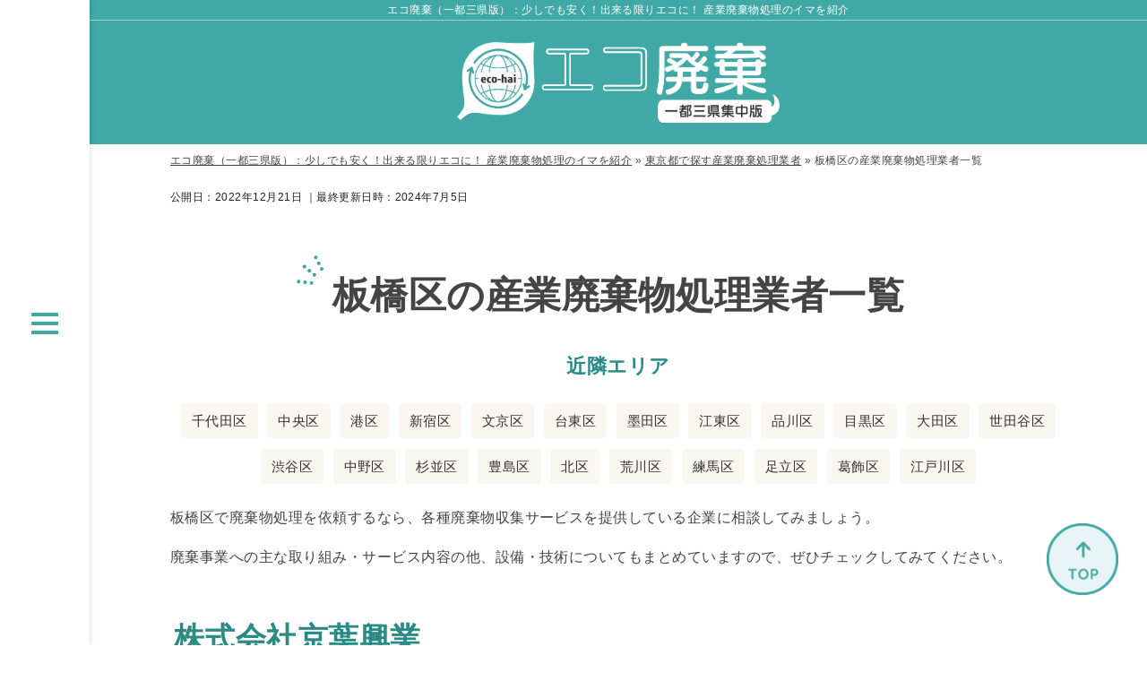

--- FILE ---
content_type: text/html; charset=UTF-8
request_url: https://www.sanpai-collect.net/tokyo/itabashi.html
body_size: 11013
content:
<!DOCTYPE html>
<html lang="ja" prefix="og: http://ogp.me/ns#">
<head>

<meta http-equiv="Content-Type" content="text/html; charset=utf-8" />
<meta name="viewport" content="width=device-width, initial-scale=1.0">
<title>板橋区で産業廃棄をてがけている企業を紹介</title>
<meta name="description" content="このページでは板橋区で一般廃棄物・産業廃棄物を取り扱っている企業を紹介しています。廃棄事業への主な取り組み・サービス内容の他、設備・技術についてもまとめていますので、ぜひ参考にしてみてください。">
<meta name="keywords" content="産業廃棄,板橋区">
<meta name="format-detection" content="telephone=no">


<!-- 共通項目 -->
<meta property="og:locale" content="ja_JP" />
<meta property="og:type" content="article" />
<meta property="og:title" content="板橋区で産業廃棄をてがけている企業を紹介" />
<meta property="og:url" content="https://www.sanpai-collect.net/tokyo/itabashi.html" />
<meta property="og:image" content="" />
<meta property="og:site_name"  content="エコ廃棄（一都三県版）：少しでも安く！出来る限りエコに！ 産業廃棄物処理のイマを紹介" />
<meta property="og:description" content="このページでは板橋区で一般廃棄物・産業廃棄物を取り扱っている企業を紹介しています。廃棄事業への主な取り組み・サービス内容の他、設備・技術についてもまとめていますので、ぜひ参考にしてみてください。" />

<!-- preload -->


<link rel="preload" href="https://www.sanpai-collect.net/wp/wp-content/themes/wp001j/img/logo-white.png" as="image">


<!-- CSS -->
<link rel="stylesheet" href="https://www.sanpai-collect.net/wp/wp-content/themes/wp001j/normalize.css">
<link rel="stylesheet" href="https://www.sanpai-collect.net/wp/wp-content/themes/wp001j/common.css">
<link rel="stylesheet" href="https://www.sanpai-collect.net/wp/wp-content/themes/wp001j/edit.css">

<script src="https://www.sanpai-collect.net/wp/wp-content/themes/wp001j/js/viewport-extra.min.js"></script>
<script>new ViewportExtra(375)</script>

<!-- Analytics -->
<link rel="dns-prefetch" href="https://ajax.googleapis.com">
<link rel="preload" as="script" href="https://ajax.googleapis.com/ajax/libs/jquery/3.1.1/jquery.min.js">
<script src="https://ajax.googleapis.com/ajax/libs/jquery/3.1.1/jquery.min.js"></script>

<script src="https://www.sanpai-collect.net/wp/wp-content/themes/wp001j/js/common-min.js"></script>
<script type="text/javascript" src="https://www.sanpai-collect.net/wp/wp-content/themes/wp001j/js/accordion.js"></script>

<script>
(function(w,d,s,l,i){w[l]=w[l]||[];w[l].push({'gtm.start':
new Date().getTime(),event:'gtm.js'});var f=d.getElementsByTagName(s)[0],
j=d.createElement(s),dl=l!='dataLayer'?'&l='+l:'';j.async=true;j.src=
'https://www.googletagmanager.com/gtm.js?id='+i+dl;f.parentNode.insertBefore(j,f);
})(window,document,'script','dataLayer','GTM-WTN8G4L'); </script>
<script type="application/ld+json">
{
  "@context": "https://schema.org",
  "@type": "WebPage",

  "datePublished": "2022-12-21T13:03:27+09:00",
  "dateModified": "2024-07-05T12:00:50+09:00"
}
</script>

<!--[if lt IE 9]>
<script src="http://html5shiv.googlecode.com/svn/trunk/html5.js"></script>
<script src="https://oss.maxcdn.com/respond/1.4.2/respond.min.js"></script>
<![endif]-->

</head>
<body>
<!-- Google Tag Manager (noscript) -->
<noscript><iframe src="https://www.googletagmanager.com/ns.html?id=GTM-WTN8G4L"
height="0" width="0" style="display:none;visibility:hidden"></iframe></noscript>
<!-- End Google Tag Manager (noscript) --><header class="header-area low">

	<div class="header-area__sitename"><a class="header-area__link" href="/">エコ廃棄（一都三県版）：少しでも安く！出来る限りエコに！ 産業廃棄物処理のイマを紹介</a></div>
	<div class="mainvisual low">
		<div class="mainvisual-logo">
			<a href="/"><img src="https://www.sanpai-collect.net/wp/wp-content/themes/wp001j/img/logo-white.png" alt="エコ廃棄（一都三県版）：少しでも安く！出来る限りエコに！ 産業廃棄物処理のイマを紹介" width="712" height="245"></a>
		</div>
	</div>	

	<div class="gnavi-area gnavi-area--slide-right">

	<div class="gnavi-area-scroll">
		<div class="gnavi-area-scroll__inner">

			<div class="gnavi-area-logo for-sp">
				<img src="https://www.sanpai-collect.net/wp/wp-content/themes/wp001j/img/logo.png" alt="エコ廃棄（一都三県版）：少しでも安く！出来る限りエコに！ 産業廃棄物処理のイマを紹介">
			</div>
		
		<div class="gnavi-area-menu">

		<ul class="gnavi-list js-gnavi-list">
				<li class="gnavi-list__item js-gnavi-list">
			<a href="https://www.sanpai-collect.net/saga/" class="gnavi-list__link gnavi-list__link--menu">佐賀県で探す産業廃棄物処理業者</a>

				<ul class="gnavi-list__sub">
		
		<li class="gnavi-list__item"><a href="https://www.sanpai-collect.net/saga/" class="gnavi-list__link">佐賀県で探す産業廃棄物処理業者_TOP</a></li>
		
		
				<li class="gnavi-list__item"><a href="https://www.sanpai-collect.net/saga/saga_city.html" class="gnavi-list__link no-sub">佐賀市の産業廃棄物処理業者一覧</a></li>
						
		
		</ul>
		
		</li>
						<li class="gnavi-list__item js-gnavi-list">
			<a href="https://www.sanpai-collect.net/tokyo/" class="gnavi-list__link gnavi-list__link--menu">東京都で探す産業廃棄処理業者</a>

				<ul class="gnavi-list__sub">
		
		<li class="gnavi-list__item"><a href="https://www.sanpai-collect.net/tokyo/" class="gnavi-list__link">東京都で探す産業廃棄処理業者_TOP</a></li>
		
		
				<li class="gnavi-list__item"><a href="https://www.sanpai-collect.net/tokyo/chiyoda.html" class="gnavi-list__link no-sub">千代田区の産業廃棄物処理業者一覧</a></li>
				<li class="gnavi-list__item"><a href="https://www.sanpai-collect.net/tokyo/chuo.html" class="gnavi-list__link no-sub">中央区の産業廃棄物処理業者一覧</a></li>
				<li class="gnavi-list__item"><a href="https://www.sanpai-collect.net/tokyo/minato.html" class="gnavi-list__link no-sub">港区の産業廃棄物処理業者一覧</a></li>
				<li class="gnavi-list__item"><a href="https://www.sanpai-collect.net/tokyo/shinjuku.html" class="gnavi-list__link no-sub">新宿区の産業廃棄物処理業者一覧</a></li>
				<li class="gnavi-list__item"><a href="https://www.sanpai-collect.net/tokyo/bunkyo.html" class="gnavi-list__link no-sub">文京区の産業廃棄物処理業者一覧</a></li>
				<li class="gnavi-list__item"><a href="https://www.sanpai-collect.net/tokyo/taitou.html" class="gnavi-list__link no-sub">台東区の産業廃棄物処理業者一覧</a></li>
				<li class="gnavi-list__item"><a href="https://www.sanpai-collect.net/tokyo/sumida.html" class="gnavi-list__link no-sub">墨田区の産業廃棄物処理業者一覧</a></li>
				<li class="gnavi-list__item"><a href="https://www.sanpai-collect.net/tokyo/koutou.html" class="gnavi-list__link no-sub">江東区の産業廃棄物処理業者一覧</a></li>
				<li class="gnavi-list__item"><a href="https://www.sanpai-collect.net/tokyo/shinagawa.html" class="gnavi-list__link no-sub">品川区の産業廃棄物処理業者一覧</a></li>
				<li class="gnavi-list__item"><a href="https://www.sanpai-collect.net/tokyo/meguro.html" class="gnavi-list__link no-sub">目黒区の産業廃棄物処理業者一覧</a></li>
				<li class="gnavi-list__item"><a href="https://www.sanpai-collect.net/tokyo/ota.html" class="gnavi-list__link no-sub">大田区の産業廃棄物処理業者一覧</a></li>
				<li class="gnavi-list__item"><a href="https://www.sanpai-collect.net/tokyo/setagaya.html" class="gnavi-list__link no-sub">世田谷区の産業廃棄物処理業者一覧</a></li>
				<li class="gnavi-list__item"><a href="https://www.sanpai-collect.net/tokyo/shibuya.html" class="gnavi-list__link no-sub">渋谷区の産業廃棄物処理業者一覧</a></li>
				<li class="gnavi-list__item"><a href="https://www.sanpai-collect.net/tokyo/nakano.html" class="gnavi-list__link no-sub">中野区の産業廃棄物処理業者一覧</a></li>
				<li class="gnavi-list__item"><a href="https://www.sanpai-collect.net/tokyo/suginami.html" class="gnavi-list__link no-sub">杉並区の産業廃棄物処理業者一覧</a></li>
				<li class="gnavi-list__item"><a href="https://www.sanpai-collect.net/tokyo/toshima.html" class="gnavi-list__link no-sub">豊島区の産業廃棄物処理業者一覧</a></li>
				<li class="gnavi-list__item"><a href="https://www.sanpai-collect.net/tokyo/kita.html" class="gnavi-list__link no-sub">北区の産業廃棄物処理業者一覧</a></li>
				<li class="gnavi-list__item"><a href="https://www.sanpai-collect.net/tokyo/arakawa.html" class="gnavi-list__link no-sub">荒川区の産業廃棄物処理業者一覧</a></li>
				<li class="gnavi-list__item"><a href="https://www.sanpai-collect.net/tokyo/itabashi.html" class="gnavi-list__link no-sub">板橋区の産業廃棄物処理業者一覧</a></li>
				<li class="gnavi-list__item"><a href="https://www.sanpai-collect.net/tokyo/nerima.html" class="gnavi-list__link no-sub">練馬区の産業廃棄物処理業者一覧</a></li>
				<li class="gnavi-list__item"><a href="https://www.sanpai-collect.net/tokyo/adachi.html" class="gnavi-list__link no-sub">足立区の産業廃棄物処理業者一覧</a></li>
				<li class="gnavi-list__item"><a href="https://www.sanpai-collect.net/tokyo/katsushika.html" class="gnavi-list__link no-sub">葛飾区の産業廃棄物処理業者一覧</a></li>
				<li class="gnavi-list__item"><a href="https://www.sanpai-collect.net/tokyo/edogawa.html" class="gnavi-list__link no-sub">江戸川区の産業廃棄物処理業者一覧</a></li>
				<li class="gnavi-list__item"><a href="https://www.sanpai-collect.net/tokyo/hachioji.html" class="gnavi-list__link no-sub">八王子市の産業廃棄物処理業者一覧</a></li>
				<li class="gnavi-list__item"><a href="https://www.sanpai-collect.net/tokyo/tachikawa.html" class="gnavi-list__link no-sub">立川市の産業廃棄物処理業者一覧</a></li>
				<li class="gnavi-list__item"><a href="https://www.sanpai-collect.net/tokyo/musashino.html" class="gnavi-list__link no-sub">武蔵野市の産業廃棄物処理業者一覧</a></li>
				<li class="gnavi-list__item"><a href="https://www.sanpai-collect.net/tokyo/mitaka.html" class="gnavi-list__link no-sub">三鷹市の産業廃棄物処理業者一覧</a></li>
				<li class="gnavi-list__item"><a href="https://www.sanpai-collect.net/tokyo/oume.html" class="gnavi-list__link no-sub">青梅市の産業廃棄物処理業者一覧</a></li>
				<li class="gnavi-list__item"><a href="https://www.sanpai-collect.net/tokyo/fuchu.html" class="gnavi-list__link no-sub">府中市の産業廃棄物処理業者一覧</a></li>
				<li class="gnavi-list__item"><a href="https://www.sanpai-collect.net/tokyo/akishima.html" class="gnavi-list__link no-sub">昭島市の産業廃棄物処理業者一覧</a></li>
				<li class="gnavi-list__item"><a href="https://www.sanpai-collect.net/tokyo/chofu.html" class="gnavi-list__link no-sub">調布市の産業廃棄物処理業者一覧</a></li>
				<li class="gnavi-list__item"><a href="https://www.sanpai-collect.net/tokyo/machida.html" class="gnavi-list__link no-sub">町田市の産業廃棄物処理業者一覧</a></li>
				<li class="gnavi-list__item"><a href="https://www.sanpai-collect.net/tokyo/koganei.html" class="gnavi-list__link no-sub">小金井市の産業廃棄物処理業者一覧</a></li>
				<li class="gnavi-list__item"><a href="https://www.sanpai-collect.net/tokyo/kodaira.html" class="gnavi-list__link no-sub">小平市の産業廃棄物処理業者一覧</a></li>
				<li class="gnavi-list__item"><a href="https://www.sanpai-collect.net/tokyo/hino.html" class="gnavi-list__link no-sub">日野市の産業廃棄物処理業者一覧</a></li>
				<li class="gnavi-list__item"><a href="https://www.sanpai-collect.net/tokyo/higashimurayama.html" class="gnavi-list__link no-sub">東村山市の産業廃棄物処理業者一覧</a></li>
				<li class="gnavi-list__item"><a href="https://www.sanpai-collect.net/tokyo/kokubunji.html" class="gnavi-list__link no-sub">国分寺市の産業廃棄物処理業者一覧</a></li>
				<li class="gnavi-list__item"><a href="https://www.sanpai-collect.net/tokyo/kunitachi.html" class="gnavi-list__link no-sub">国立市の産業廃棄物処理業者一覧</a></li>
				<li class="gnavi-list__item"><a href="https://www.sanpai-collect.net/tokyo/fussa.html" class="gnavi-list__link no-sub">福生市の産業廃棄物処理業者一覧</a></li>
				<li class="gnavi-list__item"><a href="https://www.sanpai-collect.net/tokyo/komae.html" class="gnavi-list__link no-sub">狛江市の産業廃棄物処理業者一覧</a></li>
				<li class="gnavi-list__item"><a href="https://www.sanpai-collect.net/tokyo/kiyose.html" class="gnavi-list__link no-sub">清瀬市の産業廃棄物処理業者一覧</a></li>
				<li class="gnavi-list__item"><a href="https://www.sanpai-collect.net/tokyo/higashikurume.html" class="gnavi-list__link no-sub">東久留米市の産業廃棄物処理業者一覧</a></li>
				<li class="gnavi-list__item"><a href="https://www.sanpai-collect.net/tokyo/musashimurayama.html" class="gnavi-list__link no-sub">武蔵村山市の産業廃棄物処理業者一覧</a></li>
				<li class="gnavi-list__item"><a href="https://www.sanpai-collect.net/tokyo/tama.html" class="gnavi-list__link no-sub">多摩市の産業廃棄物処理業者一覧</a></li>
				<li class="gnavi-list__item"><a href="https://www.sanpai-collect.net/tokyo/akiruno.html" class="gnavi-list__link no-sub">あきる野市の産業廃棄物処理業者一覧</a></li>
				<li class="gnavi-list__item"><a href="https://www.sanpai-collect.net/tokyo/nishitokyo.html" class="gnavi-list__link no-sub">西東京市の産業廃棄物処理業者一覧</a></li>
				<li class="gnavi-list__item"><a href="https://www.sanpai-collect.net/tokyo/inagi.html" class="gnavi-list__link no-sub">稲城市の産業廃棄物処理業者一覧</a></li>
				<li class="gnavi-list__item"><a href="https://www.sanpai-collect.net/tokyo/hamura.html" class="gnavi-list__link no-sub">羽村市の産業廃棄物処理業者一覧</a></li>
				<li class="gnavi-list__item"><a href="https://www.sanpai-collect.net/tokyo/toka.html" class="gnavi-list__link no-sub">その他都下エリアの産業廃棄物処理業者一覧</a></li>
						
		
		</ul>
		
		</li>
						<li class="gnavi-list__item js-gnavi-list">
			<a href="https://www.sanpai-collect.net/kanagawa/" class="gnavi-list__link gnavi-list__link--menu">神奈川県で探す産業廃棄処理業者</a>

				<ul class="gnavi-list__sub">
		
		<li class="gnavi-list__item"><a href="https://www.sanpai-collect.net/kanagawa/" class="gnavi-list__link">神奈川県で探す産業廃棄処理業者_TOP</a></li>
		
		
				<li class="gnavi-list__item"><a href="https://www.sanpai-collect.net/kanagawa/yokohama.html" class="gnavi-list__link no-sub">横浜市の産業廃棄物処理業者一覧</a></li>
				<li class="gnavi-list__item"><a href="https://www.sanpai-collect.net/kanagawa/kawasaki.html" class="gnavi-list__link no-sub">川崎市の産業廃棄物処理業者一覧</a></li>
				<li class="gnavi-list__item"><a href="https://www.sanpai-collect.net/kanagawa/sagamihara.html" class="gnavi-list__link no-sub">相模原市の産業廃棄物処理業者一覧</a></li>
				<li class="gnavi-list__item"><a href="https://www.sanpai-collect.net/kanagawa/yokosuka.html" class="gnavi-list__link no-sub">横須賀市の産業廃棄物処理業者一覧</a></li>
				<li class="gnavi-list__item"><a href="https://www.sanpai-collect.net/kanagawa/hiratsuka.html" class="gnavi-list__link no-sub">平塚市の産業廃棄物処理業者一覧</a></li>
				<li class="gnavi-list__item"><a href="https://www.sanpai-collect.net/kanagawa/kamakura.html" class="gnavi-list__link no-sub">鎌倉市の産業廃棄物処理業者一覧</a></li>
				<li class="gnavi-list__item"><a href="https://www.sanpai-collect.net/kanagawa/fujisawa.html" class="gnavi-list__link no-sub">藤沢市の産業廃棄物処理業者一覧</a></li>
				<li class="gnavi-list__item"><a href="https://www.sanpai-collect.net/kanagawa/odawara.html" class="gnavi-list__link no-sub">小田原市の産業廃棄物処理業者一覧</a></li>
				<li class="gnavi-list__item"><a href="https://www.sanpai-collect.net/kanagawa/chigasaki.html" class="gnavi-list__link no-sub">茅ヶ崎市の産業廃棄物処理業者一覧</a></li>
				<li class="gnavi-list__item"><a href="https://www.sanpai-collect.net/kanagawa/zushi.html" class="gnavi-list__link no-sub">逗子市の産業廃棄物処理業者一覧</a></li>
				<li class="gnavi-list__item"><a href="https://www.sanpai-collect.net/kanagawa/atugi.html" class="gnavi-list__link no-sub">厚木市の産業廃棄物処理業者一覧</a></li>
				<li class="gnavi-list__item"><a href="https://www.sanpai-collect.net/kanagawa/yamato.html" class="gnavi-list__link no-sub">大和市の産業廃棄物処理業者一覧</a></li>
				<li class="gnavi-list__item"><a href="https://www.sanpai-collect.net/kanagawa/ebina.html" class="gnavi-list__link no-sub">海老名市の産業廃棄物処理業者一覧</a></li>
				<li class="gnavi-list__item"><a href="https://www.sanpai-collect.net/kanagawa/zama.html" class="gnavi-list__link no-sub">座間市の産業廃棄物処理業者一覧</a></li>
				<li class="gnavi-list__item"><a href="https://www.sanpai-collect.net/kanagawa/ayase.html" class="gnavi-list__link no-sub">綾瀬市の産業廃棄物処理業者一覧</a></li>
						
		
		</ul>
		
		</li>
						<li class="gnavi-list__item js-gnavi-list">
			<a href="https://www.sanpai-collect.net/chiba/" class="gnavi-list__link gnavi-list__link--menu">千葉県で探す産業廃棄処理業者</a>

				<ul class="gnavi-list__sub">
		
		<li class="gnavi-list__item"><a href="https://www.sanpai-collect.net/chiba/" class="gnavi-list__link">千葉県で探す産業廃棄処理業者_TOP</a></li>
		
		
				<li class="gnavi-list__item"><a href="https://www.sanpai-collect.net/chiba/chiba_city.html" class="gnavi-list__link no-sub">千葉市の産業廃棄物処理業者一覧</a></li>
				<li class="gnavi-list__item"><a href="https://www.sanpai-collect.net/chiba/hunabashi.html" class="gnavi-list__link no-sub">船橋市の産業廃棄物処理業者一覧</a></li>
				<li class="gnavi-list__item"><a href="https://www.sanpai-collect.net/chiba/matudo.html" class="gnavi-list__link no-sub">松戸市の産業廃棄物処理業者一覧</a></li>
				<li class="gnavi-list__item"><a href="https://www.sanpai-collect.net/chiba/narita.html" class="gnavi-list__link no-sub">成田市の産業廃棄物処理業者一覧</a></li>
				<li class="gnavi-list__item"><a href="https://www.sanpai-collect.net/chiba/sakura.html" class="gnavi-list__link no-sub">佐倉市の産業廃棄物処理業者一覧</a></li>
				<li class="gnavi-list__item"><a href="https://www.sanpai-collect.net/chiba/abiko.html" class="gnavi-list__link no-sub">我孫子市の産業廃棄物処理業者一覧</a></li>
				<li class="gnavi-list__item"><a href="https://www.sanpai-collect.net/chiba/yachiyo.html" class="gnavi-list__link no-sub">八千代市の産業廃棄物処理業者一覧</a></li>
				<li class="gnavi-list__item"><a href="https://www.sanpai-collect.net/chiba/urayasu.html" class="gnavi-list__link no-sub">浦安市の産業廃棄物処理業者一覧</a></li>
						
		
		</ul>
		
		</li>
						<li class="gnavi-list__item js-gnavi-list">
			<a href="https://www.sanpai-collect.net/saitama/" class="gnavi-list__link gnavi-list__link--menu">埼玉県で探す産業廃棄処理業者</a>

				<ul class="gnavi-list__sub">
		
		<li class="gnavi-list__item"><a href="https://www.sanpai-collect.net/saitama/" class="gnavi-list__link">埼玉県で探す産業廃棄処理業者_TOP</a></li>
		
		
				<li class="gnavi-list__item"><a href="https://www.sanpai-collect.net/saitama/saitama_city.html" class="gnavi-list__link no-sub">さいたま市の産業廃棄物処理業者一覧</a></li>
				<li class="gnavi-list__item"><a href="https://www.sanpai-collect.net/saitama/kawagoe.html" class="gnavi-list__link no-sub">川越市の産業廃棄物処理業者一覧</a></li>
				<li class="gnavi-list__item"><a href="https://www.sanpai-collect.net/saitama/kounosu.html" class="gnavi-list__link no-sub">鴻巣市の産業廃棄物処理業者一覧</a></li>
				<li class="gnavi-list__item"><a href="https://www.sanpai-collect.net/saitama/sayama.html" class="gnavi-list__link no-sub">狭山市の産業廃棄物処理業者一覧</a></li>
				<li class="gnavi-list__item"><a href="https://www.sanpai-collect.net/saitama/iruma.html" class="gnavi-list__link no-sub">入間市の産業廃棄物処理業者一覧</a></li>
				<li class="gnavi-list__item"><a href="https://www.sanpai-collect.net/saitama/misato.html" class="gnavi-list__link no-sub">三郷市の産業廃棄物処理業者一覧</a></li>
						
		
		</ul>
		
		</li>
						<li class="gnavi-list__item js-gnavi-list">
			<a href="https://www.sanpai-collect.net/industry/" class="gnavi-list__link gnavi-list__link--menu">業界別に見る産業廃棄物処理</a>

				<ul class="gnavi-list__sub">
		
		<li class="gnavi-list__item"><a href="https://www.sanpai-collect.net/industry/" class="gnavi-list__link">業界別に見る産業廃棄物処理_TOP</a></li>
		
		
				<li class="gnavi-list__item"><a href="https://www.sanpai-collect.net/industry/food.html" class="gnavi-list__link no-sub">「飲食業」における産業廃棄物処理</a></li>
				<li class="gnavi-list__item"><a href="https://www.sanpai-collect.net/industry/manufacturing.html" class="gnavi-list__link no-sub">「製造業」における産業廃棄物処理</a></li>
						
		
		</ul>
		
		</li>
						<li class="gnavi-list__item js-gnavi-list">
			<a href="https://www.sanpai-collect.net/company/" class="gnavi-list__link">企業価値を高めるマテリアルリサイクルと対応業者</a>

		
		
		
		
		</li>
						<li class="gnavi-list__item js-gnavi-list">
			<a href="https://www.sanpai-collect.net/data/" class="gnavi-list__link gnavi-list__link--menu">産業廃棄・一般廃棄の知っトク情報</a>

				<ul class="gnavi-list__sub">
		
		<li class="gnavi-list__item"><a href="https://www.sanpai-collect.net/data/" class="gnavi-list__link">産業廃棄・一般廃棄の知っトク情報_TOP</a></li>
		
		
				<li class="gnavi-list__item"><a href="https://www.sanpai-collect.net/data/cost.html" class="gnavi-list__link no-sub">産業廃棄物の処理費用の相場について</a></li>
				<li class="gnavi-list__item"><a href="https://www.sanpai-collect.net/data/law.html" class="gnavi-list__link no-sub">必ず知っておきたい「廃棄物処理法」とは？</a></li>
				<li class="gnavi-list__item"><a href="https://www.sanpai-collect.net/data/flow.html" class="gnavi-list__link no-sub">産業廃棄物を処理するまでの流れ</a></li>
				<li class="gnavi-list__item"><a href="https://www.sanpai-collect.net/data/kind.html" class="gnavi-list__link no-sub">産業廃棄物は全部で20種類に分けられる</a></li>
				<li class="gnavi-list__item"><a href="https://www.sanpai-collect.net/data/type.html" class="gnavi-list__link no-sub">特別管理産業廃棄物・特別管理一般廃棄物の種類</a></li>
				<li class="gnavi-list__item"><a href="https://www.sanpai-collect.net/data/process.html" class="gnavi-list__link no-sub">どのような産業廃棄物でも処理・処分が必要</a></li>
				<li class="gnavi-list__item"><a href="https://www.sanpai-collect.net/data/stock.html" class="gnavi-list__link no-sub">産業廃棄物の保管基準</a></li>
				<li class="gnavi-list__item"><a href="https://www.sanpai-collect.net/data/sanpai.html" class="gnavi-list__link no-sub">産業廃棄物に関する資格</a></li>
				<li class="gnavi-list__item"><a href="https://www.sanpai-collect.net/data/ippan.html" class="gnavi-list__link no-sub">一般廃棄物に関する資格</a></li>
				<li class="gnavi-list__item"><a href="https://www.sanpai-collect.net/data/manifesto.html" class="gnavi-list__link no-sub">産業廃棄物の「マニュフェスト」知ってますか？</a></li>
				<li class="gnavi-list__item"><a href="https://www.sanpai-collect.net/data/trouble.html" class="gnavi-list__link no-sub">よくある廃棄物処理のトラブル</a></li>
				<li class="gnavi-list__item"><a href="https://www.sanpai-collect.net/data/sokusinhou.html" class="gnavi-list__link no-sub">知ってますか？「資源有効利用促進法」</a></li>
						
		
		</ul>
		
		</li>
						<li class="gnavi-list__item js-gnavi-list">
			<a href="https://www.sanpai-collect.net/host/" class="gnavi-list__link">運営会社情報</a>

		
		
		
		
		</li>
				

		</ul>

		</div>
		</div>
	</div>

	<div class="gnavi-area-bar">

	<div class="gnavi-btn-box js-gnavi-btn">
	<a class="gnavi-btn">
	<span></span>
	<span></span>
	<span></span>
	</a>
	</div>


	</div>

</div><!--/gnavi-area-->

</header>

<main class="main-area low">
<div class="l-center">

<div id="pankuzu" itemscope itemtype="http://schema.org/BreadcrumbList"><span itemprop="itemListElement" itemscope itemtype="http://schema.org/ListItem"><a itemprop="item" href="https://www.sanpai-collect.net"><span itemprop="name">エコ廃棄（一都三県版）：少しでも安く！出来る限りエコに！ 産業廃棄物処理のイマを紹介</span></a><meta itemprop="position" content="1" /></span>&nbsp;&raquo;&nbsp;<span itemprop="itemListElement" itemscope itemtype="http://schema.org/ListItem"><a itemprop="item" href="https://www.sanpai-collect.net/tokyo/"><span itemprop="name">東京都で探す産業廃棄処理業者</span></a><meta itemprop="position" content="2" /></span>&nbsp;&raquo;&nbsp;<span itemprop="itemListElement" itemscope itemtype="http://schema.org/ListItem"><span itemprop="name">板橋区の産業廃棄物処理業者一覧</span><meta itemprop="position" content="3" /></span>
</div><!-- /#pankuzu -->

<!-- 公開日と更新日取得 ||ここから -->
<div class="timearea">
<time datetime="2022/12/21" itemprop="datepublished">公開日：2022年12月21日</time>
<time datetime="2024/07/05" itemprop="modified"> ｜最終更新日時：2024年7月5日</time>
</div>
<!-- 公開日と更新日取得 ||ここまで -->
	
<h1>板橋区の産業廃棄物処理業者一覧</h1>


  <div class="nearby-area">
<p class="catch-fs22 txt-green">近隣エリア</p>
<a href="https://www.sanpai-collect.net/tokyo/chiyoda.html">千代田区</a>
<a href="https://www.sanpai-collect.net/tokyo/chuo.html">中央区</a>
<a href="https://www.sanpai-collect.net/tokyo/minato.html">港区</a>
<a href="https://www.sanpai-collect.net/tokyo/shinjuku.html">新宿区</a>
<a href="https://www.sanpai-collect.net/tokyo/bunkyo.html">文京区</a>
<a href="https://www.sanpai-collect.net/tokyo/taitou.html">台東区</a>
<a href="https://www.sanpai-collect.net/tokyo/sumida.html">墨田区</a>
<a href="https://www.sanpai-collect.net/tokyo/koutou.html">江東区</a>
<a href="https://www.sanpai-collect.net/tokyo/shinagawa.html">品川区</a>
<a href="https://www.sanpai-collect.net/tokyo/meguro.html">目黒区</a>
<a href="https://www.sanpai-collect.net/tokyo/ota.html">大田区</a>
<a href="https://www.sanpai-collect.net/tokyo/setagaya.html">世田谷区</a>
<a href="https://www.sanpai-collect.net/tokyo/shibuya.html">渋谷区</a>
<a href="https://www.sanpai-collect.net/tokyo/nakano.html">中野区</a>
<a href="https://www.sanpai-collect.net/tokyo/suginami.html">杉並区</a>
<a href="https://www.sanpai-collect.net/tokyo/toshima.html">豊島区</a>
<a href="https://www.sanpai-collect.net/tokyo/kita.html">北区</a>
<a href="https://www.sanpai-collect.net/tokyo/arakawa.html">荒川区</a>
<a href="https://www.sanpai-collect.net/tokyo/nerima.html">練馬区</a>
<a href="https://www.sanpai-collect.net/tokyo/adachi.html">足立区</a>
<a href="https://www.sanpai-collect.net/tokyo/katsushika.html">葛飾区</a>
<a href="https://www.sanpai-collect.net/tokyo/edogawa.html">江戸川区</a>
</div>

<p>板橋区で廃棄物処理を依頼するなら、各種廃棄物収集サービスを提供している企業に相談してみましょう。</p>
<p>廃棄事業への主な取り組み・サービス内容の他、設備・技術についてもまとめていますので、ぜひチェックしてみてください。</p>

<!-- -----↓開始↓----- -->
<h2>株式会社京葉興業</h2>
<div class="l-float">
<div class="l-float__center"><img src="../wp/wp-content/uploads/1-19-1keiyokogyo-.png" alt="株式会社京葉興業">
<div class="caption">引用元HP：株式会社京葉興業公式HP<br>https://www.keiyokogyo.co.jp/</div>
</div>
</div>

<h3>株式会社京葉興業が取得している許可情報</h3>
<table>
<tbody>
<tr>
<th>一般廃棄物</th>
<td>自治体数：10</td>
</tr>
<tr>
<th>産業廃棄物</th>
<td>許可件数：25<br>
└収集運搬(保積有/無)<br>
└中間処理
</td>
</tr>
<tr>
<th>特管産業廃棄物</th>
<td>許可件数：17<br>
└収集運搬(保積有/無)<br>
└中間処理
</td>
</tr>
</tbody></table>

<div class="icon-title point">廃棄事業への主な取り組み・<br class="sp_br">サービス内容</div>
<p>産業廃棄物には、液状・泥状・固形など、さまざまな形状が存在します。株式会社京葉興業では、そんなさまざまな種類の廃棄物の形状に適している車種を使用し、安全・確実に回収します。</p>
<p>また、全車両デジタルタコメーターが完備されています。毎日、ドライバーがどのような運転をしているかをパソコンで解析。データを活用して、地球環境にも人にも優しいエコ運転を常日頃から心がけています。</p>
<p>また、運搬事業の根幹は安全輸送の確保にあると捉えていますので、輸送の際には安全確保を最優先するよう徹底しています。安全輸送マネジメントの遂行も徹底的に行い、安全輸送を向上させて行っています。</p>
<div class="icon-title point">設備・技術について</div>
<p>株式会社京葉興業では、それぞれの廃棄物の形状に適している収集機材や運搬方法を的確に選定できるのが特徴です。飛散・流出・悪臭を防いで、安全に収集運搬を行います。</p>
<p>また、広域処理の輸送には、トレーラーや鉄道による陸上運搬と、廃棄物運搬船による海上輸送という2つの方法があります。株式会社京葉興業では、地球環境にも配慮しながら、より安全で確実な広域処理サービスを幅広く提供しています。さらに、廃棄物を安全かつ適正に処理するため、適切な情報共有も行います。</p>
<p>自社施設で先進的な取り組みを積極的に行ってきた結果、運転維持管理技術が飛躍的に向上。その結果、幅広い廃棄物にも対応できるようになりました。省エネルギー化・再資源化にも率先して取り組んでいます。
</p>

<h3>株式会社京葉興業の基本情報</h3>
<table>
<tbody>
<tr>
<th style="background: #e5e5e5;color: #111;">本社所在地</th>
<td>東京都江戸川区篠崎町一丁目2番6号</td>
</tr>
<tr>
<th style="background: #e5e5e5;color: #111;">定休日</th>
<td>記載なし</td>
</tr>
<tr>
<th style="background: #e5e5e5;color: #111;">営業時間</th>
<td>記載なし</td>
</tr>
<tr>
<th style="background: #e5e5e5;color: #111;">連絡先TEL</th>
<td>03-3678-0111（代表）</td>
</tr>
</tbody></table>

<div class="btn-web"><a href="https://www.keiyokogyo.co.jp/
" target="_blank" rel="nofollow">株式会社京葉興業
に<br class="sp_br">問い合わせる</a></div>
<!-- -----↑終了↑----- -->

<!-- -----↓開始↓----- -->
<h2>株式会社ケイエスアイ</h2>
<div class="l-float">
<div class="l-float__center"><img src="../wp/wp-content/uploads/1-19-2keiesuai.png" alt="株式会社ケイエスアイ">
<div class="caption">引用元HP：株式会社ケイエスアイ公式HP<br>https://www.ksi-inc.co.jp/</div>
</div>
</div>

<h3>株式会社ケイエスアイが取得している<br class="sp_br">許可情報</h3>
<table>
<tbody>
<tr>
<th>一般廃棄物</th>
<td>自治体数：11</td>
</tr>
<tr>
<th>産業廃棄物</th>
<td>許可件数：18<br>
└収集運搬(保積有/無)<br>
└中間処理
</td>
</tr>
<tr>
<th>特管産業廃棄物</th>
<td>許可件数：17<br>
└収集運搬(保積有/無)
</td>
</tr>
</tbody></table>

<div class="icon-title point">廃棄事業への主な取り組み・<br class="sp_br">サービス内容</div>
<p>環境への負荷を考えた場合、廃棄物は非常に身近な存在です。そのため、どの事業者も共通して取り組む必要がある重要なテーマなのです。廃棄物処理業のスペシャリストである株式会社ケイエスアイは、お客様が廃棄物の排出事業者責任をしっかり果たし、環境負荷にも配慮した事業を展開することができるよう、全力で支援しています。</p>
<p>東京都における産業廃棄物収集運搬業許可内容（非特管）の区分は収集運搬業（保管・積替えを含む）。許可品目は、紙くず、木くず、金属くず、繊維くず、汚泥、廃アルカリ、廃プラスチック類、燃え殻、廃油、廃酸、ゴムくず、動植物性残さ、などの16種類です。</p>
<div class="icon-title point">設備・技術について</div>
<p>廃棄物の保管・積替え許可品目は、廃油、金属くず、汚泥、廃プラスチック類 、ガラス・コンクリート・陶磁器くず、がれき類 （石綿含有産業廃棄物を含む）(水銀使用製品産業廃棄物を含む）、動植物性残さ、の7種類で、保管場所は東京都大田区東糀谷5-2-16。面積は1,020m²で、最大保管高さは2m、保管量の上限は5.78m³です。</p>

<h3>株式会社ケイエスアイの基本情報</h3>
<table>
<tbody>
<tr>
<th style="background: #e5e5e5;color: #111;">本社所在地</th>
<td>東京都大田区東糀谷5-2-16</td>
</tr>
<tr>
<th style="background: #e5e5e5;color: #111;">定休日</th>
<td>記載なし</td>
</tr>
<tr>
<th style="background: #e5e5e5;color: #111;">営業時間</th>
<td>記載なし</td>
</tr>
<tr>
<th style="background: #e5e5e5;color: #111;">連絡先TEL</th>
<td>03-3744-7750</td>
</tr>
</tbody></table>

<div class="btn-web"><a href="https://www.ksi-inc.co.jp/
" target="_blank" rel="nofollow">株式会社ケイエスアイ
に<br class="sp_br">問い合わせる</a></div>
<!-- -----↑終了↑----- -->

<!-- -----↓開始↓----- -->
<h2>株式会社タケエイ</h2>
<div class="l-float">
<div class="l-float__center"><img src="../wp/wp-content/uploads/1-19-3takeei.png" alt="株式会社タケエイ">
<div class="caption">引用元HP：株式会社タケエイ公式HP<br>https://www.takeei.co.jp/index.html</div>
</div>
</div>

<h3>株式会社タケエイが取得している許可情報</h3>
<table>
<tbody>
<tr>
<th>一般廃棄物</th>
<td>自治体数：11</td>
</tr>
<tr>
<th>産業廃棄物</th>
<td>許可件数：31<br>
└収集運搬(保積有/無)<br>
└中間処理<br>
└最終処分
</td>
</tr>
<tr>
<th>特管産業廃棄物</th>
<td>許可件数：10<br>
└収集運搬(保積有/無)
</td>
</tr>
</tbody></table>

<div class="icon-title point">廃棄事業への主な取り組み・<br class="sp_br">サービス内容</div>
<p>株式会社タケエイは、「廃棄物の収集運搬/選別・破砕・圧縮等の中間処理による再資源化・エネルギー化/選別残さの最終処分等」の3つのステージで構成されている一貫処理システムを構築しました。特に、リサイクルの要である「再資源化・エネルギー化」では、先進的な廃棄物の資源循環システムを協力企業と密に連携して構築。再資源化における難しい選別残さについては、最終処分場などにおいてとても厳しい安全管理体制のもとで適正に処理します。</p>
<p>このように、再資源化に力を入れた品質の高い一貫処理システムを実現しました。お客様のさまざまな要望にも柔軟に対応可能な点も強みの一つです。
</p>
<div class="icon-title point">設備・技術について</div>
<p>運搬車両で廃棄物を回収する際は周辺の状況にも十分配慮を行い、安全を第一に考えています。積み込んだ廃棄物の性状などをしっかりと確認してからマニフェスト（廃棄物管理票）を受領。豊富な種類の車両を保有している株式会社タケエイでは、一度に大量の回収が必要な作業所や狭い集積スペースでの作業所でも対応が可能。さらに、夜間の回収などのでも柔軟に対応します。</p>
<p>委託契約に基づいて、中間処理工場に運搬する際は荷台にシートをかぶせて廃棄物が飛散・落下することを防止しています。また、安全運転を常に心がけ、待機時にはアイドリングストップを行っています。このように、環境にもとことん配慮しています。
</p>

<h3>株式会社タケエイの基本情報</h3>
<table>
<tbody>
<tr>
<th style="background: #e5e5e5;color: #111;">本社所在地</th>
<td>東京都港区芝公園二丁目4番1号 A-10階</td>
</tr>
<tr>
<th style="background: #e5e5e5;color: #111;">定休日</th>
<td>記載なし</td>
</tr>
<tr>
<th style="background: #e5e5e5;color: #111;">営業時間</th>
<td>記載なし</td>
</tr>
<tr>
<th style="background: #e5e5e5;color: #111;">連絡先TEL</th>
<td>03-6361-6830（代表）</td>
</tr>
</tbody></table>

<div class="btn-web"><a href="https://www.takeei.co.jp/index.html
" target="_blank" rel="nofollow">株式会社タケエイに<br class="sp_br">問い合わせる</a></div>
<!-- -----↑終了↑----- -->

<!-- -----↓開始↓----- -->
<h2>株式会社ハチオウ</h2>
<div class="l-float">
<div class="l-float__center"><img src="../wp/wp-content/uploads/1-19-4hachiou.png" alt="株式会社ハチオウ">
<div class="caption">引用元HP：株式会社ハチオウ公式HP<br>https://www.8080.co.jp/</div>
</div>
</div>

<h3>株式会社ハチオウが取得している許可情報</h3>
<table>
<tbody>
<tr>
<th>一般廃棄物</th>
<td>情報は見当たりませんでした。</td>
</tr>
<tr>
<th>産業廃棄物</th>
<td>情報は見当たりませんでした。</td>
</tr>
<tr>
<th>特管産業廃棄物</th>
<td>情報は見当たりませんでした。</td>
</tr>
</tbody></table>

<div class="icon-title point">廃棄事業への主な取り組み・<br class="sp_br">サービス内容</div>
<p>廃棄試薬からドラム缶まで、幅広い種類の廃棄物を取り扱っている株式会社ハチオウは、全国各地のネットワークを駆使しながら、廃棄物の物性や性状をしっかりと把握した上で適正処理し、資源化を行います。</p>
<p>薬剤に汚染された配管や排ガス洗浄装置（局所排気装置）には、さまざまな化学物質が付着しています。株式会社ハチオウでは、特別管理産業廃棄物収集・運搬の許可を取得しています。通常の廃棄物だけでなく、有害物質の撤去・汚染物の除去にも対応が可能です。それに加えて、薬剤・薬液の処理、機械装置類の洗浄・撤去まで、すべてに対応しているところが特徴です。</p>
<div class="icon-title point">設備・技術について</div>
<p>株式会社ハチオウは、西東京事業所（八王子工場）、都心事業所（東京工場）、神奈川事業所（CW物流ソリューションセンター）を保有しています。</p>
<p>西東京事業所（八王子工場）では、廃酸、廃アルカリ、廃油、汚泥などの幅広い化学系廃棄物を化学特性に応じて個別処理し、都心事業所（東京工場）は東京23区内における産業廃棄物の収集拠点となっています。2007年11月に開設した神奈川事業所（CW物流ソリューションセンター）は消防法で定める危険物倉庫の許可を取得。ここでは、廃棄薬品からドラム缶まで、さまざまな廃棄物を受け入れていて、安全に保管をしています。
</p>

<h3>株式会社ハチオウの基本情報</h3>
<table>
<tbody>
<tr>
<th style="background: #e5e5e5;color: #111;">本社所在地</th>
<td>東京都八王子市四谷町1927-2</td>
</tr>
<tr>
<th style="background: #e5e5e5;color: #111;">定休日</th>
<td>記載なし</td>
</tr>
<tr>
<th style="background: #e5e5e5;color: #111;">営業時間</th>
<td>記載なし</td>
</tr>
<tr>
<th style="background: #e5e5e5;color: #111;">連絡先TEL</th>
<td>042-625-4651</td>
</tr>
</tbody></table>

<div class="btn-web"><a href="https://www.8080.co.jp/
" target="_blank" rel="nofollow">株式会社ハチオウ
に<br class="sp_br">問い合わせる</a></div>
<!-- -----↑終了↑----- -->


<!-- -----↓開始↓----- -->
<h2>高俊興業株式会社</h2>
<div class="l-float">
<div class="l-float__center"><img src="../wp/wp-content/uploads/1-19-5takatoshi-.png" alt="高俊興業株式会社">
<div class="caption">引用元HP：高俊興業株式会社公式HP<br>https://takatoshi.co.jp/</div>
</div>
</div>

<h3>高俊興業株式会社が取得している許可情報</h3>
<table>
<tbody>
<tr>
<th>一般廃棄物</th>
<td>自治体数：12</td>
</tr>
<tr>
<th>産業廃棄物</th>
<td>許可件数：23<br>
└収集運搬(保積有/無)<br>
└中間処理
</td>
</tr>
<tr>
<th>特管産業廃棄物</th>
<td>許可件数：12<br>
└収集運搬(保積無)
</td>
</tr>
</tbody></table>

<div class="icon-title point">廃棄事業への主な取り組み・<br class="sp_br">サービス内容</div>
<p>高俊興業株式会社は、24時間収集運搬に対応しているのが強みです。積替・保管施設も保有していて、産業廃棄物の収集運搬業の許可については、関東一円に加えて、東北・西日本の一部でも取得しています。さらに、東京都23区内では、一般廃棄物の収集運搬・処分にも対応するなど、多岐にわたるサービスを展開しています。</p>
<p>中間処理施設は、東京臨海エコ・プラントと市川エコ・プラントの2つを保有していて、産業廃棄物の適正処理・リサイクルを積極的に推進しています。
</p>
<div class="icon-title point">設備・技術について</div>
<p>高俊興業株式会社は、用途に応じたさまざまな車種を180台以上保有していて、夜間でも休日でも、素早く柔軟に対処できるのも強みの一つです。また、常日頃より交通事故防止に向けた安全教育を徹底していて、全車両には国土交通省認定のデジタルタコグラフを搭載。全社一丸となって、事故防止にも力を入れています。また、運転日報・安全日報も活用。毎日全社員で、安全運転の意識をより向上させています。</p>
<p>また、急発進・急ブレーキ、長時間運転、最高速度など、さまざまな項目を自社で設定し、もしこれらの安全運転項目の基準に満たない場合は、音声で警告を行っています。
</p>

<h3>高俊興業株式会社の基本情報</h3>
<table>
<tbody>
<tr>
<th style="background: #e5e5e5;color: #111;">本社所在地</th>
<td>東京都中野区新井一丁目11番2号</td>
</tr>
<tr>
<th style="background: #e5e5e5;color: #111;">定休日</th>
<td>記載なし</td>
</tr>
<tr>
<th style="background: #e5e5e5;color: #111;">営業時間</th>
<td>記載なし</td>
</tr>
<tr>
<th style="background: #e5e5e5;color: #111;">連絡先TEL</th>
<td>03-3389-8111(代)</td>
</tr>
</tbody></table>

<div class="btn-web"><a href="https://takatoshi.co.jp/" target="_blank" rel="nofollow">高俊興業株式会社
に<br class="sp_br">問い合わせる</a></div>
<!-- -----↑終了↑----- -->

<h2>関連リンク</h2>
<div class="nearby-area">
<p class="catch-fs22 txt-green">近隣エリア</p>
<a href="https://www.sanpai-collect.net/tokyo/chiyoda.html">千代田区</a>
<a href="https://www.sanpai-collect.net/tokyo/chuo.html">中央区</a>
<a href="https://www.sanpai-collect.net/tokyo/minato.html">港区</a>
<a href="https://www.sanpai-collect.net/tokyo/shinjuku.html">新宿区</a>
<a href="https://www.sanpai-collect.net/tokyo/bunkyo.html">文京区</a>
<a href="https://www.sanpai-collect.net/tokyo/taitou.html">台東区</a>
<a href="https://www.sanpai-collect.net/tokyo/sumida.html">墨田区</a>
<a href="https://www.sanpai-collect.net/tokyo/koutou.html">江東区</a>
<a href="https://www.sanpai-collect.net/tokyo/shinagawa.html">品川区</a>
<a href="https://www.sanpai-collect.net/tokyo/meguro.html">目黒区</a>
<a href="https://www.sanpai-collect.net/tokyo/ota.html">大田区</a>
<a href="https://www.sanpai-collect.net/tokyo/setagaya.html">世田谷区</a>
<a href="https://www.sanpai-collect.net/tokyo/shibuya.html">渋谷区</a>
<a href="https://www.sanpai-collect.net/tokyo/nakano.html">中野区</a>
<a href="https://www.sanpai-collect.net/tokyo/suginami.html">杉並区</a>
<a href="https://www.sanpai-collect.net/tokyo/toshima.html">豊島区</a>
<a href="https://www.sanpai-collect.net/tokyo/kita.html">北区</a>
<a href="https://www.sanpai-collect.net/tokyo/arakawa.html">荒川区</a>
<a href="https://www.sanpai-collect.net/tokyo/nerima.html">練馬区</a>
<a href="https://www.sanpai-collect.net/tokyo/adachi.html">足立区</a>
<a href="https://www.sanpai-collect.net/tokyo/katsushika.html">葛飾区</a>
<a href="https://www.sanpai-collect.net/tokyo/edogawa.html">江戸川区</a>
</div>

<p class="btn-internal"><a href="https://www.sanpai-collect.net/tokyo/">東京都で探す<br>産業廃棄物処理業者</a></p>










<!-- ピックアップ関連記事 -->
<div class="kanren">
<div class="midasi">ピックアップ関連記事</div>
<ul>
<li><a href="https://www.sanpai-collect.net/">エコ廃棄（一都三県版）：少しでも安く！出来る限りエコに！ 産業廃棄物処理のイマを紹介</a></li>

<li><a href="https://www.sanpai-collect.net/tokyo/">東京都で探す産業廃棄処理業者</a></li>

	 <li><a href="https://www.sanpai-collect.net/tokyo/machida.html">町田市の産業廃棄物処理業者一覧</a></li>


	 <li><a href="https://www.sanpai-collect.net/tokyo/higashikurume.html">東久留米市の産業廃棄物処理業者一覧</a></li>


	 <li><a href="https://www.sanpai-collect.net/tokyo/inagi.html">稲城市の産業廃棄物処理業者一覧</a></li>

</ul>
</div>
<!-- /ピックアップ関連記事 -->






</div>
</main>







<footer class="footer-area">

<div class="l-center">

	<div class="footer-logo"><a class="footer-logo__link" href=""><img src="https://www.sanpai-collect.net/wp/wp-content/themes/wp001j/img/logo.png" alt="エコ廃棄（一都三県版）：少しでも安く！出来る限りエコに！ 産業廃棄物処理のイマを紹介" width="712" height="245" loading="lazy"></a></div>
	

	
<div class="footer-box">
		<p class="footer-menu-title">
			<a href="https://www.sanpai-collect.net/saga/" class="footer-menu-title__link  js-toggle-sp-btn">佐賀県で探す産業廃棄物処理業者</a>
		</p>

	<div class="toggle-sp-content">
	<ul class="footer-menu">
		<li class="footer-menu__item for-sp"><a href="https://www.sanpai-collect.net/saga/" class="footer-menu__link">佐賀県で探す産業廃棄物処理業者_TOP</a></li>

		
		<li class="footer-menu__item"><a href="https://www.sanpai-collect.net/saga/saga_city.html" class="footer-menu__link">佐賀市の産業廃棄物処理業者一覧</a></li>
			 
		</ul>
</div><!--/.toggle-sp-content-->
</div>


<div class="footer-box">
		<p class="footer-menu-title">
			<a href="https://www.sanpai-collect.net/tokyo/" class="footer-menu-title__link  js-toggle-sp-btn">東京都で探す産業廃棄処理業者</a>
		</p>

	<div class="toggle-sp-content">
	<ul class="footer-menu">
		<li class="footer-menu__item for-sp"><a href="https://www.sanpai-collect.net/tokyo/" class="footer-menu__link">東京都で探す産業廃棄処理業者_TOP</a></li>

		
		<li class="footer-menu__item"><a href="https://www.sanpai-collect.net/tokyo/chiyoda.html" class="footer-menu__link">千代田区の産業廃棄物処理業者一覧</a></li>
		<li class="footer-menu__item"><a href="https://www.sanpai-collect.net/tokyo/chuo.html" class="footer-menu__link">中央区の産業廃棄物処理業者一覧</a></li>
		<li class="footer-menu__item"><a href="https://www.sanpai-collect.net/tokyo/minato.html" class="footer-menu__link">港区の産業廃棄物処理業者一覧</a></li>
		<li class="footer-menu__item"><a href="https://www.sanpai-collect.net/tokyo/shinjuku.html" class="footer-menu__link">新宿区の産業廃棄物処理業者一覧</a></li>
		<li class="footer-menu__item"><a href="https://www.sanpai-collect.net/tokyo/bunkyo.html" class="footer-menu__link">文京区の産業廃棄物処理業者一覧</a></li>
		<li class="footer-menu__item"><a href="https://www.sanpai-collect.net/tokyo/taitou.html" class="footer-menu__link">台東区の産業廃棄物処理業者一覧</a></li>
		<li class="footer-menu__item"><a href="https://www.sanpai-collect.net/tokyo/sumida.html" class="footer-menu__link">墨田区の産業廃棄物処理業者一覧</a></li>
		<li class="footer-menu__item"><a href="https://www.sanpai-collect.net/tokyo/koutou.html" class="footer-menu__link">江東区の産業廃棄物処理業者一覧</a></li>
		<li class="footer-menu__item"><a href="https://www.sanpai-collect.net/tokyo/shinagawa.html" class="footer-menu__link">品川区の産業廃棄物処理業者一覧</a></li>
		<li class="footer-menu__item"><a href="https://www.sanpai-collect.net/tokyo/meguro.html" class="footer-menu__link">目黒区の産業廃棄物処理業者一覧</a></li>
		<li class="footer-menu__item"><a href="https://www.sanpai-collect.net/tokyo/ota.html" class="footer-menu__link">大田区の産業廃棄物処理業者一覧</a></li>
		<li class="footer-menu__item"><a href="https://www.sanpai-collect.net/tokyo/setagaya.html" class="footer-menu__link">世田谷区の産業廃棄物処理業者一覧</a></li>
		<li class="footer-menu__item"><a href="https://www.sanpai-collect.net/tokyo/shibuya.html" class="footer-menu__link">渋谷区の産業廃棄物処理業者一覧</a></li>
		<li class="footer-menu__item"><a href="https://www.sanpai-collect.net/tokyo/nakano.html" class="footer-menu__link">中野区の産業廃棄物処理業者一覧</a></li>
		<li class="footer-menu__item"><a href="https://www.sanpai-collect.net/tokyo/suginami.html" class="footer-menu__link">杉並区の産業廃棄物処理業者一覧</a></li>
		<li class="footer-menu__item"><a href="https://www.sanpai-collect.net/tokyo/toshima.html" class="footer-menu__link">豊島区の産業廃棄物処理業者一覧</a></li>
		<li class="footer-menu__item"><a href="https://www.sanpai-collect.net/tokyo/kita.html" class="footer-menu__link">北区の産業廃棄物処理業者一覧</a></li>
		<li class="footer-menu__item"><a href="https://www.sanpai-collect.net/tokyo/arakawa.html" class="footer-menu__link">荒川区の産業廃棄物処理業者一覧</a></li>
		<li class="footer-menu__item"><a href="https://www.sanpai-collect.net/tokyo/itabashi.html" class="footer-menu__link">板橋区の産業廃棄物処理業者一覧</a></li>
		<li class="footer-menu__item"><a href="https://www.sanpai-collect.net/tokyo/nerima.html" class="footer-menu__link">練馬区の産業廃棄物処理業者一覧</a></li>
		<li class="footer-menu__item"><a href="https://www.sanpai-collect.net/tokyo/adachi.html" class="footer-menu__link">足立区の産業廃棄物処理業者一覧</a></li>
		<li class="footer-menu__item"><a href="https://www.sanpai-collect.net/tokyo/katsushika.html" class="footer-menu__link">葛飾区の産業廃棄物処理業者一覧</a></li>
		<li class="footer-menu__item"><a href="https://www.sanpai-collect.net/tokyo/edogawa.html" class="footer-menu__link">江戸川区の産業廃棄物処理業者一覧</a></li>
		<li class="footer-menu__item"><a href="https://www.sanpai-collect.net/tokyo/hachioji.html" class="footer-menu__link">八王子市の産業廃棄物処理業者一覧</a></li>
		<li class="footer-menu__item"><a href="https://www.sanpai-collect.net/tokyo/tachikawa.html" class="footer-menu__link">立川市の産業廃棄物処理業者一覧</a></li>
		<li class="footer-menu__item"><a href="https://www.sanpai-collect.net/tokyo/musashino.html" class="footer-menu__link">武蔵野市の産業廃棄物処理業者一覧</a></li>
		<li class="footer-menu__item"><a href="https://www.sanpai-collect.net/tokyo/mitaka.html" class="footer-menu__link">三鷹市の産業廃棄物処理業者一覧</a></li>
		<li class="footer-menu__item"><a href="https://www.sanpai-collect.net/tokyo/oume.html" class="footer-menu__link">青梅市の産業廃棄物処理業者一覧</a></li>
		<li class="footer-menu__item"><a href="https://www.sanpai-collect.net/tokyo/fuchu.html" class="footer-menu__link">府中市の産業廃棄物処理業者一覧</a></li>
		<li class="footer-menu__item"><a href="https://www.sanpai-collect.net/tokyo/akishima.html" class="footer-menu__link">昭島市の産業廃棄物処理業者一覧</a></li>
		<li class="footer-menu__item"><a href="https://www.sanpai-collect.net/tokyo/chofu.html" class="footer-menu__link">調布市の産業廃棄物処理業者一覧</a></li>
		<li class="footer-menu__item"><a href="https://www.sanpai-collect.net/tokyo/machida.html" class="footer-menu__link">町田市の産業廃棄物処理業者一覧</a></li>
		<li class="footer-menu__item"><a href="https://www.sanpai-collect.net/tokyo/koganei.html" class="footer-menu__link">小金井市の産業廃棄物処理業者一覧</a></li>
		<li class="footer-menu__item"><a href="https://www.sanpai-collect.net/tokyo/kodaira.html" class="footer-menu__link">小平市の産業廃棄物処理業者一覧</a></li>
		<li class="footer-menu__item"><a href="https://www.sanpai-collect.net/tokyo/hino.html" class="footer-menu__link">日野市の産業廃棄物処理業者一覧</a></li>
		<li class="footer-menu__item"><a href="https://www.sanpai-collect.net/tokyo/higashimurayama.html" class="footer-menu__link">東村山市の産業廃棄物処理業者一覧</a></li>
		<li class="footer-menu__item"><a href="https://www.sanpai-collect.net/tokyo/kokubunji.html" class="footer-menu__link">国分寺市の産業廃棄物処理業者一覧</a></li>
		<li class="footer-menu__item"><a href="https://www.sanpai-collect.net/tokyo/kunitachi.html" class="footer-menu__link">国立市の産業廃棄物処理業者一覧</a></li>
		<li class="footer-menu__item"><a href="https://www.sanpai-collect.net/tokyo/fussa.html" class="footer-menu__link">福生市の産業廃棄物処理業者一覧</a></li>
		<li class="footer-menu__item"><a href="https://www.sanpai-collect.net/tokyo/komae.html" class="footer-menu__link">狛江市の産業廃棄物処理業者一覧</a></li>
		<li class="footer-menu__item"><a href="https://www.sanpai-collect.net/tokyo/kiyose.html" class="footer-menu__link">清瀬市の産業廃棄物処理業者一覧</a></li>
		<li class="footer-menu__item"><a href="https://www.sanpai-collect.net/tokyo/higashikurume.html" class="footer-menu__link">東久留米市の産業廃棄物処理業者一覧</a></li>
		<li class="footer-menu__item"><a href="https://www.sanpai-collect.net/tokyo/musashimurayama.html" class="footer-menu__link">武蔵村山市の産業廃棄物処理業者一覧</a></li>
		<li class="footer-menu__item"><a href="https://www.sanpai-collect.net/tokyo/tama.html" class="footer-menu__link">多摩市の産業廃棄物処理業者一覧</a></li>
		<li class="footer-menu__item"><a href="https://www.sanpai-collect.net/tokyo/akiruno.html" class="footer-menu__link">あきる野市の産業廃棄物処理業者一覧</a></li>
		<li class="footer-menu__item"><a href="https://www.sanpai-collect.net/tokyo/nishitokyo.html" class="footer-menu__link">西東京市の産業廃棄物処理業者一覧</a></li>
		<li class="footer-menu__item"><a href="https://www.sanpai-collect.net/tokyo/inagi.html" class="footer-menu__link">稲城市の産業廃棄物処理業者一覧</a></li>
		<li class="footer-menu__item"><a href="https://www.sanpai-collect.net/tokyo/hamura.html" class="footer-menu__link">羽村市の産業廃棄物処理業者一覧</a></li>
		<li class="footer-menu__item"><a href="https://www.sanpai-collect.net/tokyo/toka.html" class="footer-menu__link">その他都下エリアの産業廃棄物処理業者一覧</a></li>
			 
		</ul>
</div><!--/.toggle-sp-content-->
</div>


<div class="footer-box">
		<p class="footer-menu-title">
			<a href="https://www.sanpai-collect.net/kanagawa/" class="footer-menu-title__link  js-toggle-sp-btn">神奈川県で探す産業廃棄処理業者</a>
		</p>

	<div class="toggle-sp-content">
	<ul class="footer-menu">
		<li class="footer-menu__item for-sp"><a href="https://www.sanpai-collect.net/kanagawa/" class="footer-menu__link">神奈川県で探す産業廃棄処理業者_TOP</a></li>

		
		<li class="footer-menu__item"><a href="https://www.sanpai-collect.net/kanagawa/yokohama.html" class="footer-menu__link">横浜市の産業廃棄物処理業者一覧</a></li>
		<li class="footer-menu__item"><a href="https://www.sanpai-collect.net/kanagawa/kawasaki.html" class="footer-menu__link">川崎市の産業廃棄物処理業者一覧</a></li>
		<li class="footer-menu__item"><a href="https://www.sanpai-collect.net/kanagawa/sagamihara.html" class="footer-menu__link">相模原市の産業廃棄物処理業者一覧</a></li>
		<li class="footer-menu__item"><a href="https://www.sanpai-collect.net/kanagawa/yokosuka.html" class="footer-menu__link">横須賀市の産業廃棄物処理業者一覧</a></li>
		<li class="footer-menu__item"><a href="https://www.sanpai-collect.net/kanagawa/hiratsuka.html" class="footer-menu__link">平塚市の産業廃棄物処理業者一覧</a></li>
		<li class="footer-menu__item"><a href="https://www.sanpai-collect.net/kanagawa/kamakura.html" class="footer-menu__link">鎌倉市の産業廃棄物処理業者一覧</a></li>
		<li class="footer-menu__item"><a href="https://www.sanpai-collect.net/kanagawa/fujisawa.html" class="footer-menu__link">藤沢市の産業廃棄物処理業者一覧</a></li>
		<li class="footer-menu__item"><a href="https://www.sanpai-collect.net/kanagawa/odawara.html" class="footer-menu__link">小田原市の産業廃棄物処理業者一覧</a></li>
		<li class="footer-menu__item"><a href="https://www.sanpai-collect.net/kanagawa/chigasaki.html" class="footer-menu__link">茅ヶ崎市の産業廃棄物処理業者一覧</a></li>
		<li class="footer-menu__item"><a href="https://www.sanpai-collect.net/kanagawa/zushi.html" class="footer-menu__link">逗子市の産業廃棄物処理業者一覧</a></li>
		<li class="footer-menu__item"><a href="https://www.sanpai-collect.net/kanagawa/atugi.html" class="footer-menu__link">厚木市の産業廃棄物処理業者一覧</a></li>
		<li class="footer-menu__item"><a href="https://www.sanpai-collect.net/kanagawa/yamato.html" class="footer-menu__link">大和市の産業廃棄物処理業者一覧</a></li>
		<li class="footer-menu__item"><a href="https://www.sanpai-collect.net/kanagawa/ebina.html" class="footer-menu__link">海老名市の産業廃棄物処理業者一覧</a></li>
		<li class="footer-menu__item"><a href="https://www.sanpai-collect.net/kanagawa/zama.html" class="footer-menu__link">座間市の産業廃棄物処理業者一覧</a></li>
		<li class="footer-menu__item"><a href="https://www.sanpai-collect.net/kanagawa/ayase.html" class="footer-menu__link">綾瀬市の産業廃棄物処理業者一覧</a></li>
			 
		</ul>
</div><!--/.toggle-sp-content-->
</div>


<div class="footer-box">
		<p class="footer-menu-title">
			<a href="https://www.sanpai-collect.net/chiba/" class="footer-menu-title__link  js-toggle-sp-btn">千葉県で探す産業廃棄処理業者</a>
		</p>

	<div class="toggle-sp-content">
	<ul class="footer-menu">
		<li class="footer-menu__item for-sp"><a href="https://www.sanpai-collect.net/chiba/" class="footer-menu__link">千葉県で探す産業廃棄処理業者_TOP</a></li>

		
		<li class="footer-menu__item"><a href="https://www.sanpai-collect.net/chiba/chiba_city.html" class="footer-menu__link">千葉市の産業廃棄物処理業者一覧</a></li>
		<li class="footer-menu__item"><a href="https://www.sanpai-collect.net/chiba/hunabashi.html" class="footer-menu__link">船橋市の産業廃棄物処理業者一覧</a></li>
		<li class="footer-menu__item"><a href="https://www.sanpai-collect.net/chiba/matudo.html" class="footer-menu__link">松戸市の産業廃棄物処理業者一覧</a></li>
		<li class="footer-menu__item"><a href="https://www.sanpai-collect.net/chiba/narita.html" class="footer-menu__link">成田市の産業廃棄物処理業者一覧</a></li>
		<li class="footer-menu__item"><a href="https://www.sanpai-collect.net/chiba/sakura.html" class="footer-menu__link">佐倉市の産業廃棄物処理業者一覧</a></li>
		<li class="footer-menu__item"><a href="https://www.sanpai-collect.net/chiba/abiko.html" class="footer-menu__link">我孫子市の産業廃棄物処理業者一覧</a></li>
		<li class="footer-menu__item"><a href="https://www.sanpai-collect.net/chiba/yachiyo.html" class="footer-menu__link">八千代市の産業廃棄物処理業者一覧</a></li>
		<li class="footer-menu__item"><a href="https://www.sanpai-collect.net/chiba/urayasu.html" class="footer-menu__link">浦安市の産業廃棄物処理業者一覧</a></li>
			 
		</ul>
</div><!--/.toggle-sp-content-->
</div>


<div class="footer-box">
		<p class="footer-menu-title">
			<a href="https://www.sanpai-collect.net/saitama/" class="footer-menu-title__link  js-toggle-sp-btn">埼玉県で探す産業廃棄処理業者</a>
		</p>

	<div class="toggle-sp-content">
	<ul class="footer-menu">
		<li class="footer-menu__item for-sp"><a href="https://www.sanpai-collect.net/saitama/" class="footer-menu__link">埼玉県で探す産業廃棄処理業者_TOP</a></li>

		
		<li class="footer-menu__item"><a href="https://www.sanpai-collect.net/saitama/saitama_city.html" class="footer-menu__link">さいたま市の産業廃棄物処理業者一覧</a></li>
		<li class="footer-menu__item"><a href="https://www.sanpai-collect.net/saitama/kawagoe.html" class="footer-menu__link">川越市の産業廃棄物処理業者一覧</a></li>
		<li class="footer-menu__item"><a href="https://www.sanpai-collect.net/saitama/kounosu.html" class="footer-menu__link">鴻巣市の産業廃棄物処理業者一覧</a></li>
		<li class="footer-menu__item"><a href="https://www.sanpai-collect.net/saitama/sayama.html" class="footer-menu__link">狭山市の産業廃棄物処理業者一覧</a></li>
		<li class="footer-menu__item"><a href="https://www.sanpai-collect.net/saitama/iruma.html" class="footer-menu__link">入間市の産業廃棄物処理業者一覧</a></li>
		<li class="footer-menu__item"><a href="https://www.sanpai-collect.net/saitama/misato.html" class="footer-menu__link">三郷市の産業廃棄物処理業者一覧</a></li>
			 
		</ul>
</div><!--/.toggle-sp-content-->
</div>


<div class="footer-box">
		<p class="footer-menu-title">
			<a href="https://www.sanpai-collect.net/industry/" class="footer-menu-title__link  js-toggle-sp-btn">業界別に見る産業廃棄物処理</a>
		</p>

	<div class="toggle-sp-content">
	<ul class="footer-menu">
		<li class="footer-menu__item for-sp"><a href="https://www.sanpai-collect.net/industry/" class="footer-menu__link">業界別に見る産業廃棄物処理_TOP</a></li>

		
		<li class="footer-menu__item"><a href="https://www.sanpai-collect.net/industry/food.html" class="footer-menu__link">「飲食業」における産業廃棄物処理</a></li>
		<li class="footer-menu__item"><a href="https://www.sanpai-collect.net/industry/manufacturing.html" class="footer-menu__link">「製造業」における産業廃棄物処理</a></li>
			 
		</ul>
</div><!--/.toggle-sp-content-->
</div>


<div class="footer-box">
		<p class="footer-menu-title">
			<a href="https://www.sanpai-collect.net/company/" class="footer-menu-title__link  js-toggle-sp-btn">企業価値を高めるマテリアルリサイクルと対応業者</a>
		</p>

	<div class="toggle-sp-content">
	<ul class="footer-menu">
		<li class="footer-menu__item for-sp"><a href="https://www.sanpai-collect.net/company/" class="footer-menu__link">企業価値を高めるマテリアルリサイクルと対応業者_TOP</a></li>

		
			 
		</ul>
</div><!--/.toggle-sp-content-->
</div>


<div class="footer-box">
		<p class="footer-menu-title">
			<a href="https://www.sanpai-collect.net/data/" class="footer-menu-title__link  js-toggle-sp-btn">産業廃棄・一般廃棄の知っトク情報</a>
		</p>

	<div class="toggle-sp-content">
	<ul class="footer-menu">
		<li class="footer-menu__item for-sp"><a href="https://www.sanpai-collect.net/data/" class="footer-menu__link">産業廃棄・一般廃棄の知っトク情報_TOP</a></li>

		
		<li class="footer-menu__item"><a href="https://www.sanpai-collect.net/data/cost.html" class="footer-menu__link">産業廃棄物の処理費用の相場について</a></li>
		<li class="footer-menu__item"><a href="https://www.sanpai-collect.net/data/law.html" class="footer-menu__link">必ず知っておきたい「廃棄物処理法」とは？</a></li>
		<li class="footer-menu__item"><a href="https://www.sanpai-collect.net/data/flow.html" class="footer-menu__link">産業廃棄物を処理するまでの流れ</a></li>
		<li class="footer-menu__item"><a href="https://www.sanpai-collect.net/data/kind.html" class="footer-menu__link">産業廃棄物は全部で20種類に分けられる</a></li>
		<li class="footer-menu__item"><a href="https://www.sanpai-collect.net/data/type.html" class="footer-menu__link">特別管理産業廃棄物・特別管理一般廃棄物の種類</a></li>
		<li class="footer-menu__item"><a href="https://www.sanpai-collect.net/data/process.html" class="footer-menu__link">どのような産業廃棄物でも処理・処分が必要</a></li>
		<li class="footer-menu__item"><a href="https://www.sanpai-collect.net/data/stock.html" class="footer-menu__link">産業廃棄物の保管基準</a></li>
		<li class="footer-menu__item"><a href="https://www.sanpai-collect.net/data/sanpai.html" class="footer-menu__link">産業廃棄物に関する資格</a></li>
		<li class="footer-menu__item"><a href="https://www.sanpai-collect.net/data/ippan.html" class="footer-menu__link">一般廃棄物に関する資格</a></li>
		<li class="footer-menu__item"><a href="https://www.sanpai-collect.net/data/manifesto.html" class="footer-menu__link">産業廃棄物の「マニュフェスト」知ってますか？</a></li>
		<li class="footer-menu__item"><a href="https://www.sanpai-collect.net/data/trouble.html" class="footer-menu__link">よくある廃棄物処理のトラブル</a></li>
		<li class="footer-menu__item"><a href="https://www.sanpai-collect.net/data/sokusinhou.html" class="footer-menu__link">知ってますか？「資源有効利用促進法」</a></li>
			 
		</ul>
</div><!--/.toggle-sp-content-->
</div>


<div class="footer-box">
		<p class="footer-menu-title">
			<a href="https://www.sanpai-collect.net/host/" class="footer-menu-title__link  js-toggle-sp-btn">運営会社情報</a>
		</p>

	<div class="toggle-sp-content">
	<ul class="footer-menu">
		<li class="footer-menu__item for-sp"><a href="https://www.sanpai-collect.net/host/" class="footer-menu__link">運営会社情報_TOP</a></li>

		
			 
		</ul>
</div><!--/.toggle-sp-content-->
</div>




<div class="footer-box for-sp">
	<p class="footer-menu-title"><a href="/sitemap/" class="footer-menu-title__link footer-menu-title__link--not-toggle">サイトマップ</a></p>
</div>


<dl class="footer-disclaimer">
<dt class="footer-disclaimer__label">【免責事項】：</dt>
<dd class="footer-disclaimer__text">このサイトは、2022年10月の調査をもとに制作しています。 画像など、その当時の引用元を表記しておりますが、現在は削除・変更されている可能性もあります。また各社に関する掲載内容やサービスなどは引用・参照先の事情によって閲覧できなくなる可能性がありますことご了承ください。掲載されている内容の最新情報に関しては、必ず公式サイトよりご確認ください。</dd>
</dl>

<p class="footer-nocopy">無断転用禁止（Unauthorized copying prohibited.）</p>
</div><!--/.l-center-->


<div class="footer-bottom low">

<div class="l-center">
<div class="l-cluster _justify-content:space-between">
<p class="footer-copyright">Copyright (C) <a href="https://www.sanpai-collect.net/" class="footer-copyright__link">エコ廃棄（一都三県版）：少しでも安く！出来る限りエコに！ 産業廃棄物処理のイマを紹介</a> All Rights Reserved.</p>
<div class="footer-sitemap"><a href="/sitemap/" class="footer-sitemap__link">サイトマップ</a></div>
</div><!--/.l-cluster-->
</div><!--/.l-center-->
</div><!--/.footer-bottom-->


<div class="page-top js-pagetop"><a class="page-top__link" href="#"><img src="https://www.sanpai-collect.net/wp/wp-content/themes/wp001j/img/pagetop.png" alt="ページのトップへ" width="80" height="80" loading="lazy"></a></div>

<!-- Start of HubSpot Embed Code -->
<script type="text/javascript" id="hs-script-loader" async defer src="//js.hs-scripts.com/14516900.js"></script>
<!-- End of HubSpot Embed Code -->



</footer><!-- /.footer-area -->
</body>
</html>


--- FILE ---
content_type: text/css
request_url: https://www.sanpai-collect.net/wp/wp-content/themes/wp001j/common.css
body_size: 8873
content:
@charset "UTF-8";
/*
---------------------------------------------

    base settings

*/
:root {
  font-size: 62.5%;
  --s-2: calc(var(--s1) / 2);
  --s1: 0.8rem;
  --s2: calc(var(--s1) * 2);
  --s3: calc(var(--s1) * 3);
  --s4: calc(var(--s1) * 4);
  --s5: calc(var(--s1) * 5);
  --s6: calc(var(--s1) * 6);
  --s7: calc(var(--s1) * 7);
  --s8: calc(var(--s1) * 8);
  --s9: calc(var(--s1) * 9);
  --s10: calc(var(--s1) * 10);
}

@media screen and (max-width: 1000px) {
  :root {
    font-size: 1vw;
  }
}
body {
  margin: 0;
  padding: 0;
  background: #fff;
  font-family: "游ゴシック", YuGothic, "Hiragino Kaku Gothic ProN", "ヒラギノ角ゴ ProN", "Hiragino Kaku Gothic Pro", "ヒラギノ角ゴ Pro W3", "メイリオ", "Meiryo", Verdana, Arial, Helvetica, sans-serif;
  font-size: 1.6rem;
  -webkit-text-size-adjust: 100%;
  letter-spacing: 0.03em;
  line-height: 1.8;
  color: #444;
}

h1, h2, h3, h4, h5, h6 {
  margin: 0;
  padding: 0;
  font-weight: normal;
  clear: both;
  font-weight: bold;
}

ul, ol, dl, p, img, form, dt, dd, figure {
  margin: 0;
  padding: 0;
  border: 0;
}

li {
  list-style: none;
}

input, button, textarea, select {
  margin: 0;
  padding: 0;
  background: none;
  border: none;
  border-radius: 0;
  outline: none;
  font-size: 1.6rem;
  font-family: "游ゴシック", YuGothic, "Hiragino Kaku Gothic ProN", "ヒラギノ角ゴ ProN", "Hiragino Kaku Gothic Pro", "ヒラギノ角ゴ Pro W3", "メイリオ", "Meiryo", Verdana, Arial, Helvetica, sans-serif;
  -webkit-appearance: none;
  -moz-appearance: none;
  appearance: none;
}

img {
  max-width: 100%;
  height: auto;
  vertical-align: bottom;
}

a {
  color: #444;
  transition: opacity 0.6s ease, color 0.6s ease;
  outline: none;
}
a.link-color {
  color: #49aee1;
}

a:active,
a:hover {
  color: #444;
  text-decoration: none;
}

strong {
  font-weight: 700;
}

em {
  font-style: italic;
  font-weight: normal;
}

small {
  font-size: 80%;
}

p {
  margin: var(--s2) 0;
}

* {
  box-sizing: border-box;
}

.for-sp {
  display: none;
}

.for-pc {
  display: block;
}

.sp_br {
  display: none;
}

.pc_br {
  display: inline;
}

/*
---------------------------------------------

    utility settings

*/
._justify-content\:space-between {
  justify-content: space-between;
}

._flex-direction\:row-reverse {
  flex-direction: row-reverse;
}

._align-items\:center {
  align-items: center;
}

._text-align\:center {
  text-align: center;
}

._text-align\:left {
  text-align: left !important;
}

._display\:inline-block {
  display: inline-block;
}

._font-weight\:bold {
  font-weight: 900;
}

/*
---------------------------------------------

    layout center

*/
.l-center {
  max-width: 100rem;
  margin-right: auto;
  margin-left: auto;
  padding-right: var(--s3);
  padding-left: var(--s3);
  box-sizing: content-box;
}

/*
---------------------------------------------

    layout stack

*/
.l-stack {
  display: flex;
  flex-direction: column;
  justify-content: space-between;
  gap: var(--s4);
}

/*
---------------------------------------------

    layout cluster

*/
.l-cluster {
  display: flex;
  flex-wrap: wrap;
  gap: var(--s2);
}

/*
---------------------------------------------

    layout grid

*/
.l-grid {
  --minmum: calc((100% - var(--s5)) / 2);
  display: grid;
  grid-gap: var(--s5);
}
.l-grid.lower-parts {
  margin: 3rem auto;
}

.l-grid-three {
  --minmum: calc((100% - var(--s3) * 2) / 3);
  display: grid;
  grid-gap: var(--s3);
}
.l-grid-three.lower-parts {
  margin: 8rem auto;
}

.l-grid-four {
  --minmum: calc((100% - var(--s1) * 3) / 4);
  display: grid;
  grid-gap: var(--s1);
}

@supports (width: min(var(--minmum), 100%)) {
  .l-grid,
.l-grid-three,
.l-grid-four {
    grid-template-columns: repeat(auto-fill, minmax(min(var(--minmum), 100%), 1fr));
  }
}
/*
---------------------------------------------

    layout column

*/
.l-column {
  display: flex;
  flex-wrap: wrap;
  justify-content: space-between;
}
.l-column .l-column__side {
  width: 28%;
}
.l-column .l-column__main {
  width: 68%;
}

.l-column01 {
  display: flex;
  flex-wrap: wrap;
  justify-content: space-between;
}
.l-column01 .l-column01__side {
  width: 14.5rem;
  background: #f6f6f6;
  border-radius: 0.5rem;
  display: flex;
  align-items: center;
  justify-content: center;
  text-align: center;
  font-weight: 700;
  font-family: "Zen Maru Gothic";
}
.l-column01 .l-column01__main {
  width: calc(100% - 14rem - 4rem);
  font-size: 1.5rem;
}

/*
---------------------------------------------

    layout float

*/
.l-float {
  margin: 4rem auto;
}
.l-float::before, .l-float::after {
  content: " ";
  display: table;
}
.l-float::after {
  clear: both;
}
.l-float .l-float__left-pc {
	width: 31rem;
  margin-right: var(--s4);
  margin-bottom: var(--s2);
  float: left;
}
.l-float .l-float__left-pc.small {
  width: 19rem;
}
.l-float .l-float__left-pc.large {
  width: 40rem;
}
.l-float .l-float__right-pc {
  width: 31rem;
  margin-left: var(--s4);
  margin-bottom: var(--s2);
  float: right;
}
.l-float .l-float__right-pc.small {
  width: 19rem;
}
.l-float .l-float__right-pc.large {
  width: 40rem;
  border: solid 2px #41a9a5;
}
.l-float .l-float__center {
  width: 60rem;
  margin-left: auto;
  margin-right: auto;
  margin-bottom: var(--s2);
}
.l-float .l-float__left {
  width: 30rem;
  margin-right: var(--s4);
  margin-bottom: var(--s2);
  float: left;
}
.l-float .l-float__left.small {
  width: 19rem;
}

.l-stack .l-float__left.small.for-pc {
	margin-bottom: 0;
}

.l-float .l-float__left.small02 {
  width: 13.5rem;
  text-align: center;
  line-height: 1.3;
}
.l-float .l-float__left.small02 img {
  margin-bottom: var(--s1);
  max-width: 11rem;
}
.l-float .l-float__left.large {
  width: 40rem;
}
.l-float .l-float__right {
  width: 30rem;
  margin-left: var(--s4);
  margin-bottom: var(--s2);
  float: right;
}
.l-float .l-float__right.small {
  width: 19rem;
}
.l-float .l-float__right.large {
  width: 40rem;
}
.l-float p {
  margin-top: 0;
}

/*
---------------------------------------------

    layout scroll x

*/
.l-scroll-x {
  width: 100%;
  padding-bottom: 0.6rem;
  overflow: hidden;
  overflow-x: auto;
  overflow-y: visible;
  /* chrome safari */
}
.l-scroll-x::-webkit-scrollbar {
  height: 0.6rem;
}
.l-scroll-x::-webkit-scrollbar-track {
  border-radius: 0.3rem;
  background: #eee;
}
.l-scroll-x::-webkit-scrollbar-thumb {
  border-radius: 0.3rem;
  background: #ddd;
}

/*
---------------------------------------------

    list lower

*/
.main-area ul,
.lower-parts ul {
  margin: 4rem auto;
  margin-left: 2rem;
}
.main-area ul li,
.lower-parts ul li {
  padding: 0 0 0 1.8em;
  font-size: 100%;
  line-height: 1.8;
  position: relative;
}
.main-area ul li::before,
.lower-parts ul li::before {
  content: "";
  width: 1rem;
  height: 1rem;
  background: #edc142;
  border-radius: 10rem;
  position: absolute;
  top: 0.4em;
  left: 0.5rem;
}
.main-area ul li + li,
.lower-parts ul li + li {
  margin-top: 0.8em;
}
.main-area ul li .caption,
.lower-parts ul li .caption {
  text-align: left;
}
.main-area ol,
.lower-parts ol {
  margin: 4rem auto;
  margin-left: 2rem;
  counter-reset: number;
}
.main-area ol li,
.lower-parts ol li {
  padding: 0 0 0 1.8em;
  font-size: 1.6rem;
  line-height: 1.6;
  position: relative;
  counter-increment: number;
}
.main-area ol li::before,
.lower-parts ol li::before {
  content: counter(number);
  width: 2rem;
  height: 2rem;
  display: flex;
  border-radius: 50%;
  align-items: center;
  justify-content: center;
  background: #41a9a5;
  color: #fff;
  font-size: 1.4rem;
  text-align: center;
  position: absolute;
  top: 0.3rem;
  left: 0;
}
.main-area ol li + li,
.lower-parts ol li + li {
  margin-top: 0.8em;
}

/*
---------------------------------------------

    gnavi

*/
.gnavi-btn {
  width: 60px;
  height: 60px;
  margin: 0 auto;
  padding: 50px 0 0;
  display: block;
  position: relative;
  line-height: 1;
  font-size: 0.8rem;
  font-weight: bold;
  text-align: center;
  color: #2d2d2d;
  cursor: pointer;
}
.gnavi-btn:hover {
  color: #2d2d2d;
}
.gnavi-btn span {
  width: 30px;
  height: 4px;
  display: inline-block;
  background: #41a9a5;
  transition: all 0.4s;
  position: absolute;
  left: 15px;
}
.gnavi-btn span:nth-of-type(1) {
  top: 19px;
}
.gnavi-btn span:nth-of-type(2) {
  top: 29px;
}
.gnavi-btn span:nth-of-type(3) {
  top: 39px;
}

.gnavi-btn-box {
  position: absolute;
  top: 50%;
  left: 50%;
  transform: translate(-50%, -50%);
  transition: all 0.4s;
}

.gnavi-btn-box.is-active .gnavi-btn {
  background: none;
}
.gnavi-btn-box.is-active .gnavi-btn span:nth-of-type(1) {
  transform: translateY(10px) rotate(-45deg);
}
.gnavi-btn-box.is-active .gnavi-btn span:nth-of-type(2) {
  opacity: 0;
}
.gnavi-btn-box.is-active .gnavi-btn span:nth-of-type(3) {
  transform: translateY(-10px) rotate(45deg);
}

.is-navi-open .gnavi-area--slide-left {
  transform: translateX(0);
  transform: translateX(0);
}
.is-navi-open .gnavi-area {
  opacity: 1;
}
.is-navi-open .gnavi-area--slide-right {
  transform: translateX(0);
}
.is-navi-open .gnavi-area--slide-down {
  transform: translateY(0);
}
.is-navi-open .gnavi-area--slide-up {
  transform: translateY(0);
}
.is-navi-open .is-gnavi-cover {
  height: 100vh;
  overflow-y: scroll;
}
.is-navi-open .is-gnavi-cover .gnavi-area {
  position: static;
}

.gnavi-area {
  width: 400px;
  height: 100vh;
  padding: 0;
  background: #FFF;
  position: fixed;
  box-shadow: 1px 0 5px rgba(0, 0, 0, 0.14);
  transition: all 0.8s ease;
  top: 0;
  left: 0;
  z-index: 300;
}

.gnavi-area-scroll {
  height: 100%;
  padding: 20px 100px 20px 0;
  overflow-x: hidden;
  overflow-y: scroll;
  -ms-overflow-style: none;
  scrollbar-width: none;
}
.gnavi-area-scroll::-webkit-scrollbar {
  display: none;
  -webkit-appearance: none;
}

.gnavi-area-scroll__inner {
  height: 100%;
}

.gnavi-area-bar {
  width: 100px;
  height: 100vh;
  position: absolute;
  top: 0;
  right: 0;
}

.gnavi-area--slide-right {
  transform: translateX(-300px);
}

.gnavi-list {
  position: relative;
  width: 300px;
}

.gnavi-list__link {
  margin: 0 auto;
  padding: 1.2rem 3rem 1.2rem 2rem;
  display: block;
  font-weight: bold;
  text-decoration: none;
  background: url(img/arrow-01-black-right.svg) no-repeat right 1rem center/0.5rem auto;
}
.gnavi-list__link:hover {
  opacity: 0.6;
}

.gnavi-list__link--menu {
  border-bottom: dashed 1px #41a9a5;
  cursor: pointer;
  font-weight: bold;
  background: url(img/arrow-01-black-down.svg) no-repeat right 1rem center/1rem auto;
}
.gnavi-list__link--menu.is-active {
  background-image: url(img/arrow-01-black-up.svg);
}

.gnavi-list__sub {
  margin: 0;
  background: #f2f2f2;
  display: none;
}
.gnavi-list__sub .gnavi-list__item {
  font-size: 1.4rem;
  background: url(img/arrow-01-black-right.svg) no-repeat right 1rem center/0.5rem auto;
}
.gnavi-list__sub .gnavi-list__link {
  font-weight: normal;
}

.gnavi-btn-close__link {
  margin: 20px auto;
  padding: 10px 20px 10px 50px;
  display: inline-block;
  background: #ffffff;
  text-decoration: none;
  position: relative;
}
.gnavi-btn-close__link:hover {
  background: #ccc;
  color: #ffffff;
}
.gnavi-btn-close__link:hover:after {
  background: #ffffff;
}
.gnavi-btn-close__link:hover:before {
  background: #ffffff;
}
.gnavi-btn-close__link:before {
  content: "";
  width: 20px;
  height: 3px;
  background: #000;
  -webkit-transform: translateY(-50%) rotate(45deg);
  transform: translateY(-50%) rotate(45deg);
  position: absolute;
  top: 50%;
  left: 20px;
}
.gnavi-btn-close__link:after {
  content: "";
  width: 20px;
  height: 3px;
  background: #000;
  -webkit-transform: translateY(-50%) rotate(-45deg);
  transform: translateY(-50%) rotate(-45deg);
  position: absolute;
  top: 50%;
  left: 20px;
}

.is-gnavi-cover .gnavi-area {
  height: auto;
  top: auto;
  z-index: 1;
  overflow-y: hidden;
}

/*
---------------------------------------------

    btn

*/
.btn-web {
  margin: var(--s5) auto;
  position: relative;
}
.btn-web a {
  width: 45rem;
  margin: 0 auto;
  padding: 2rem 4.5rem;
  background: #ff6549 url("img/icon-window.png") no-repeat center right 2.5rem/auto 1em;
  border-radius: 10rem;
  display: block;
  font-weight: bold;
  color: #fff;
  line-height: 1.8;
  text-align: center;
  text-decoration: none;
}
.btn-web a:hover {
  opacity: 0.6;
}

.btn-internal {
  margin: var(--s5) auto;
  position: relative;
}
.btn-internal a {
  width: 45rem;
  margin: 0 auto;
  padding: 2rem 4.5rem;
  background: #6582e3 url("img/arrow-01-right.svg") no-repeat center right 2.5rem/auto 1em;
  border-radius: 10rem;
  display: block;
  font-weight: bold;
  color: #fff;
  line-height: 1.8;
  text-align: center;
  text-decoration: none;
}
.btn-internal a:hover {
  opacity: 0.6;
}
.btn-internal.inner-right {
  margin-left: auto;
  margin-right: 0;
  max-width: 25rem;
}
.btn-internal.inner-right a {
  width: 100%;
}

.more-btn {
  width: 40rem;
  margin: 0 auto;
  position: relative;
  background: #f7f7f7;
  padding: 2rem 4.5rem;
  border-radius: 5rem;
  box-shadow: 0.5rem 0.5rem 0 #333;
  display: block;
  color: #333;
  font-weight: 700;
  line-height: 1.8;
  text-align: center;
  text-decoration: none;
  position: relative;
  z-index: 1;
  transform: translate(0, 0);
  transition: transform 0.3s;
}
.more-btn:hover {
  opacity: 0.6;
}
.more-btn.js-more-btn:before {
  right: 2.1rem;
}
.more-btn.js-more-btn:after {
  right: 3rem;
}

.btn-link {
  text-align: right;
}
.btn-link a {
  margin: 0;
  padding: 0.4rem 0 0.4rem 2rem;
  background: url("img/arrow-01-green-right.svg") no-repeat center left/auto 0.8em;
  display: inline-block;
  line-height: 1.8;
  text-decoration: underline;
  font-weight: bold;
}
.btn-link a:hover {
  text-decoration: none;
  opacity: 0.6;
}
.btn-link.alignLeft {
  text-align: left;
}
.btn-link.sm {
  font-size: 1.4rem;
}

.btn-tel {
  display: none;
}

.js-more-btn {
  position: relative;
}
.js-more-btn:before {
  content: "";
  width: 2rem;
  height: 0.2rem;
  background: #000;
  position: absolute;
  top: 50%;
  right: 1.1rem;
  transform: translate(0, -50%);
}
.js-more-btn:after {
  content: "";
  width: 0.2rem;
  height: 2rem;
  background: #000;
  position: absolute;
  top: 50%;
  right: 2rem;
  transform: translate(0, -50%);
  transition: transform 0.3s;
}
.js-more-btn:hover {
  cursor: pointer;
  opacity: 0.6;
}
.js-more-btn.is-open::after {
  transform: translate(0, -50%) rotate(270deg);
}

/*
---------------------------------------------

    table

*/
table {
  margin: 4rem auto;
  width: 100%;
  border-collapse: collapse;
}

th, td {
  padding: var(--s1) var(--s2);
  border: solid 1px #41a9a5;
  line-height: 1.8;
}

th {
  background: #e8f4f6;
  font-size: 1.6rem;
	    width: 37%;
}
th.beige {
  background: #faf7f3;
}

td {
  background: #fff;
}

.l-scroll-x table {
  width: inherit;
  margin-bottom: 0.5rem;
}
.l-scroll-x table th, .l-scroll-x table td {
  min-width: 18rem;
}

/*
---------------------------------------------

    caption

*/
.caption {
  margin-top: 0.8em;
  color: #999;
  font-size: 1.2rem;
  line-height: 1.8;
  text-align: center;
  word-break: break-all;
}
.caption a {
  color: #999;
}

.caption-scroll {
  margin-top: 0.8em;
  color: #999;
  font-size: 1.2rem;
  line-height: 1.8;
  text-align: center;
  word-break: break-all;
  white-space: nowrap;
  overflow-x: auto;
  overflow-y: hidden;
  /* chrome safari */
}
.caption-scroll a {
  color: #999;
}
.caption-scroll::-webkit-scrollbar {
  height: 0.6rem;
}
.caption-scroll::-webkit-scrollbar-track {
  border-radius: 0.3rem;
  background: #eee;
}
.caption-scroll::-webkit-scrollbar-thumb {
  border-radius: 0.3rem;
  background: #ddd;
}

/*
---------------------------------------------

    footer

*/
.footer-area {
  margin-left: 10rem;
  padding: var(--s6) 0 0;
  background: #faf7f3;
}

.footer-bottom {
  padding: var(--s2);
  background: #41a9a5;
  color: #fff;
}
.footer-bottom p {
  margin: 0;
}

.footer-logo {
  margin: 0 0 var(--s4);
  font-size: 2rem;
  text-align: center;
}
.footer-logo__link {
  display: block;
  text-decoration: none;
  width: 32rem;
  margin: 0 auto;
}
.footer-logo__link:hover {
  opacity: 0.6;
}

.footer-box + .footer-box {
  margin-top: var(--s5);
}

.footer-menu-title {
  margin-bottom: var(--s1);
  font-size: 1.4rem;
  font-weight: bold;
  line-height: 1.8;
  border-bottom: 1px solid #000;
}
.footer-menu-title__link {
  padding: var(--s1) 0;
  display: block;
  text-decoration: none;
  color: #000;
}
.footer-menu-title__link:hover {
  color: #000;
  opacity: 0.7;
}

.footer-menu {
  display: flex;
  flex-wrap: wrap;
  gap: var(--s2);
}
.footer-menu__item {
  width: calc((100% - var(--s2) * 3) / 4);
  font-size: 1.2rem;
  line-height: 1.8;
}
.footer-menu__link {
  padding: var(--s1);
  display: block;
  text-decoration: none;
  color: #000;
}
.footer-menu__link:hover {
  color: #000;
  opacity: 0.7;
}

.footer-menu-sub {
  margin-left: var(--s1);
}
.footer-menu-sub__item {
  font-size: 1.2rem;
  line-height: 1.8;
}
.footer-menu-sub__link {
  padding: var(--s-2) var(--s-2) var(--s-2) 1.2em;
  display: block;
  text-decoration: none;
  position: relative;
  color: #000;
}
.footer-menu-sub__link::before {
  content: "-";
  position: absolute;
  top: var(--s-2);
  left: 0;
}
.footer-menu-sub__link:hover {
  color: #000;
  opacity: 0.7;
}

.footer-disclaimer {
  max-width: 70rem;
  margin: var(--s5) auto;
  padding: var(--s2) var(--s4);
  background: #fff;
  font-size: 1rem;
  line-height: 1.8;
}
.footer-disclaimer__label {
  display: inline;
}
.footer-disclaimer__text {
  display: inline;
}

.footer-nocopy {
  margin: var(--s5) 0;
  font-size: 1.2rem;
  text-align: center;
  color: #000;
}

.footer-copyright {
  font-size: 1.2rem;
}
.footer-copyright__link {
  color: #fff;
  text-decoration: none;
}
.footer-copyright__link:hover {
  color: #fff;
  opacity: 0.6;
  text-decoration: underline;
}

.footer-sitemap {
  font-size: 1.2rem;
}
.footer-sitemap__link {
  color: #fff;
  text-decoration: none;
}
.footer-sitemap__link:hover {
  color: #fff;
  opacity: 0.6;
  text-decoration: underline;
}

/*
---------------------------------------------

    page

*/
.page-top {
  width: 8rem;
  height: 8rem;
  position: fixed;
  right: var(--s4);
  bottom: var(--s7);
  z-index: 5;
  overflow: hidden;
}
.page-top__link {
  width: 100%;
  height: 100%;
  background: url(img/pagetop.png) no-repeat center/contain;
  display: flex;
  align-items: center;
  justify-content: center;
  text-align: center;
}
.page-top__link:hover {
  opacity: 0.6;
}

/*
---------------------------------------------

    more

*/
.more-content {
  display: none;
}

/*
---------------------------------------------

	pankuzu

*/
#pankuzu {
  margin-top: var(--s1);
  margin-bottom: 2rem;
  font-size: 1.2rem;
}

span.marker {
  font-weight: bold;
  border-bottom: solid 0.4rem #889dd9;
}
span.marker02 {
  font-weight: bold;
  background: #ffef7f;
}
span.txt_bold {
  font-weight: bold;
}

.main-area.low {
  padding-bottom: 6rem;
}
.main-area.low h1, .main-area.low h2, .main-area.low h3, .main-area.low h4, .main-area.low h5, .main-area.low h6 {
  margin: 5rem auto 2rem;
  font-weight: bold;
}
.main-area.low h1 a, .main-area.low h2 a, .main-area.low h3 a, .main-area.low h4 a, .main-area.low h5 a, .main-area.low h6 a {
  display: block;
  padding-right: 3rem;
  text-decoration: none;
}
.main-area.low h1 a:hover, .main-area.low h2 a:hover, .main-area.low h3 a:hover, .main-area.low h4 a:hover, .main-area.low h5 a:hover, .main-area.low h6 a:hover {
  opacity: 0.6;
}
.main-area.low h1 {
  max-width: 80rem;
  width: fit-content;
  margin-bottom: 3rem;
  padding: 2rem 0 0;
  text-align: center;
  font-size: 4.2rem;
  line-height: 1.4;
  position: relative;
}
.main-area.low h1:after {
  content: "";
  width: 3rem;
  height: 4rem;
  background: url(img/deco-h1.png) no-repeat center/contain;
  position: absolute;
  left: -4rem;
  top: 0;
}
.main-area.low h2 {
  padding: 0.4rem 0.4rem 2.4rem 0.4rem;
  background: url(img/bg-dot.png) repeat-x left bottom/1.6rem auto;
  color: #298b86;
  font-size: 3.4rem;
  line-height: 1.3;
  position: relative;
}
.main-area.low h2 a {
  padding-right: 3rem;
  color: #298b86;
  background: url(img/arrow-01-green-right.svg) no-repeat right center;
  background-size: 0.8rem auto;
}
.main-area.low h3 {
  padding: var(--s2) var(--s3);
  background: #e8f4f6;
  font-size: 2.4rem;
  line-height: 1.4;
}

.lower-parts.bg-green h3 {
  background: none;
}
.main-area.low h3 a {
  color: #333;
  background: url(img/arrow-01-black-right.svg) no-repeat right center;
  background-size: 0.8rem auto;
}

.main-area.low .lower-parts.bg-green h4:before {
  content: none;
}

.main-area.low h4 {
  padding-left: var(--s2);
  font-size: 1.8rem;
  line-height: 1.4;
  position: relative;
}
.main-area.low h4:before {
  content: "";
  width: 0.7rem;
  height: 100%;
  background: #edc142;
  position: absolute;
  left: 0;
  top: 0;
}
.main-area.low h4 a {
  background: url(img/arrow-01-black-right.svg) no-repeat right center;
  background-size: 0.8rem auto;
}
.main-area.low h5 {
  font-size: 1.8rem;
}
.main-area.low h5 a {
  background: url(img/arrow-01-black-right.svg) no-repeat right center;
  background-size: 0.8rem auto;
}

.main-area .top-h3 {
  margin: 7rem auto 3rem;
  padding: 0.4rem 1.8rem 2.4rem 0.4rem;
  background: url(img/bg-dot.png) repeat-x left bottom/1.6rem auto;
  color: #298b86;
  font-size: 3.4rem;
  line-height: 1.3;
  position: relative;
	text-align: center;
}
.main-area .top-h3 a {
  color: #298b86;
  background: url(img/arrow-01-white-right.png) no-repeat right center;
  background-size: 1rem auto;
}

.icon-title {
  margin: 5rem 0 1rem;
  padding: var(--s1);
  padding-left: 12rem;
  border-radius: 1rem;
  background: #faf7f3;
  position: relative;
  font-size: 2.4rem;
  font-weight: bold;
}
.icon-title:before {
  content: "";
  width: 7rem;
  height: 7rem;
  left: 1rem;
  top: 50%;
  position: absolute;
  padding: 4.5rem 0 0;
  background: url(img/icon-recommend.png) no-repeat center/contain;
  transform: translateY(-50%);
}
.icon-title.point:before {
  background-image: url(img/icon-point.png);
}
.icon-title.check:before {
  background-image: url(img/icon-check.png);
}

/* GoogleFonts読み込み 下記のライセンス記述は削除禁止 */
/*
* "Zen Maru Gothic" licensed under the SIL Open Font License 1.1
* by https://fonts.google.com/specimen/Zen+Maru+Gothic
*/
@font-face {
  font-family: "Zen Maru Gothic";
  font-style: normal;
  font-weight: 700;
  src: url("fonts/ZMG-700.woff2") format("woff2"), url("fonts/ZMG-700.woff") format("woff");
  font-display: swap;
}
@font-face {
  font-family: "Zen Maru Gothic";
  font-style: normal;
  font-weight: 900;
  src: url("fonts/ZMG-900.woff2") format("woff2"), url("fonts/ZMG-900.woff") format("woff");
  font-display: swap;
}
/*
---------------------------------------------

    header

*/
.header-area {
  margin: 0;
  margin-left: 10rem;
  background: url(img/mv-pic.png) no-repeat;
  background-position: calc(50% + 58rem) top;
  background-size: 107rem auto;
  min-height: 61.5rem;
}
.header-area__sitename {
  padding: 0.4rem 0;
  font-size: 1.2rem;
  line-height: 1.2;
  font-weight: normal;
}
.header-area.low {
  background: #41a9a5;
  min-height: inherit;
}
.header-area.low .header-area__sitename {
  text-align: center;
  border-bottom: solid 1px #a0d4d2;
}
.header-area.low .header-area__sitename a {
  color: #fff;
  text-decoration: none;
}
.header-area.low .header-area__sitename a:hover {
  opacity: 0.6;
}

.main-area,
.lower-parts {
  margin-left: 10rem;
}

.mainvisual {
  padding: var(--s3) 0;
  position: relative;
}
.mainvisual:before {
  content: "";
  width: 16rem;
  height: 14rem;
  background: url(img/mv-deco.png) no-repeat center/contain;
  position: absolute;
  left: -9rem;
  bottom: -4rem;
  z-index: -1;
}
.mainvisual.low:before {
  content: none;
}
.mainvisual.low .mainvisual-logo {
  width: 36rem;
  margin: 0 auto;
}
.mainvisual-logo {
  width: 39rem;
}
.mainvisual-logo a {
  display: block;
}
.mainvisual-logo a:hover {
  opacity: 0.6;
}
.mainvisual-title {
  margin: 5rem 0 1rem;
  font-size: 4.2rem;
  line-height: 1.4;
}
.mainvisual-lead {
  max-width: 52rem;
}

.common-title {
  display: inline;
  font-size: 4.2rem;
  line-height: 1.3;
  letter-spacing: 0.2rem;
  text-align: center;
  position: relative;
}
.common-title-wrap {
  margin-bottom: 5rem;
  text-align: center;
}
.common-title-tag {
  display: block;
  width: 12rem;
  margin: 0 auto 3rem;
  padding: 0.6rem;
  background: #edc142;
  color: #fff;
  font-size: 2.2rem;
  font-weight: bold;
  line-height: 1;
  text-align: center;
  border-radius: 3rem;
}
.common-title:before {
  content: "";
  width: 3rem;
  height: 4rem;
  background: url(img/deco-h1.png) no-repeat center/contain;
  position: absolute;
  left: -4.5rem;
  top: -2.5rem;
}
.common-title span.sm {
  font-size: 3rem;
}
.common-title span.st {
  font-size: 6rem;
}
.common-title a {
  padding-right: 3rem;
  background: url(img/arrow-01-black-right.svg) no-repeat right center/0.8rem auto;
  text-decoration: none;
}
.common-title a:hover {
  opacity: 0.6;
}

section {
  padding: 8rem 0;
}

.common-lead {
  margin: 5rem auto;
  padding: 0 8rem;
}
.common-lead .pic-illust {
  width: 12rem;
  float: right;
  margin: 0 0 1rem 3rem;
}
.common-lead.pr {
  margin-top: 8rem;
}

.photo-deco {
  position: relative;
}
.photo-deco:before {
  content: "";
  width: 100%;
  height: 100%;
  background: url(img/bg-dot.png);
  background-size: 1.6rem auto;
  background-position: right bottom;
  position: absolute;
  right: -1.6rem;
  bottom: -1.6rem;
  z-index: -1;
}

.catch-fs22 {
  font-size: 2.2rem;
  font-weight: bold;
}

.catch-fs23 {
    font-size: 2.3rem;
    font-weight: bold;
    border-bottom: 2px solid #41a9a5;
}

.catch-fs24 {
  font-size: 2.4rem;
  font-weight: bold;
}

.catch-fs28 {
  font-size: 2.8rem;
  font-weight: bold;
}

.txt-green {
  color: #298b86;
}

.first-sec {
  background: #e8f4f6;
}

.bg-beige {
  background: #faf7f3;
  position: relative;
  z-index: 0;
}

.bg-pr {
  padding-bottom: 10rem;
  background: url(img/bg-pr.jpg) no-repeat center top/cover;
  background-attachment: fixed;
}

.bg-green {
  padding: 13rem 0;
  background: #e8f4f6;
  z-index: 0;
  position: relative;
  margin-left: 0;
}

.bg-green::before{
  content: "";
  position: absolute;
  background: #e8f4f6;
  background-size: cover;
  left: 0;
  top: 0;
  width: 100vw;
  height: 100%;
  margin-left: -1200px;
  z-index: -100;
}


.bg-green::after{
  content: "";
  position: absolute;
  background: #e8f4f6;
  background-size: cover;
  right: 0;
  top: 0;
  width: 100vw;
  height: 100%;
  margin-right: -1200px;
  z-index: -100;
}

.box-border {
  margin-top: 4rem;
  padding: 8rem var(--s2) var(--s2);
  border: solid 0.4rem #41a9a5;
  border-radius: 1rem;
  background: #fff;
}
.box-border__title {
  margin: -10.5rem auto 2rem;
  padding: 1.8rem var(--s3);
  border-radius: 1rem;
  background: #41a9a5;
  font-size: 2.4rem;
  font-weight: bold;
  line-height: 1.2;
  color: #fff;
}
.box-border__title a {
  display: block;
  padding-right: 2rem;
  background: url(img/arrow-01-right.svg) no-repeat center right/0.8rem auto;
  color: #fff;
  text-decoration: none;
}
.box-border__title a:hover {
  opacity: 0.6;
}
.box-border.top {
  margin-top: 0;
  padding: 4.5rem;
}
.box-border.column1 {
  margin-top: 10rem;
  padding-left: 5rem;
  padding-right: 5rem;
}
.box-border.column1 .box-border__title {
  max-width: 80rem;
  text-align: center;
}
.box-border .l-float {
  margin: 0;
}
.box-border .l-float .l-float__left-pc {
  margin-bottom: 0;
}

.box-gray {
  padding: var(--s2);
  border-radius: 1rem;
  background: #f2f2f2;
}
.box-gray-inner {
  margin-bottom: var(--s3);
  padding: 2rem;
  border-radius: 1rem;
  background: #fff;
}
.box-gray .caption {
  text-align: right;
}

.box-white {
  padding: var(--s4);
  border-radius: 1rem;
  background: #fff;
}

.box-green {
  padding: var(--s3);
  border-radius: 1rem;
  background: #e8f4f6;
  position: relative;
}
.box-green:before {
  content: "";
  width: 100%;
  height: 100%;
  border-radius: 1rem;
  background: url(img/bg-dot.png);
  background-position: right bottom;
  background-size: 1.6rem auto;
  position: absolute;
  right: -1.4rem;
  bottom: -1.4rem;
  z-index: -1;
}
.box-green .title-number:after {
  content: "";
  width: 7.5rem;
  height: 2.7rem;
  background: url(img/txt-01.png) no-repeat center bottom/contain;
  position: absolute;
  left: 0;
  top: 3.5rem;
}
.box-green:nth-child(2) .title-number:after {
  background-image: url(img/txt-02.png);
}
.box-green:nth-child(3) .title-number:after {
  background-image: url(img/txt-03.png);
}
.box-green:nth-child(4) .title-number:after {
  background-image: url(img/txt-04.png);
}
.box-green:nth-child(5) .title-number:after {
  background-image: url(img/txt-05.png);
}
.box-green:nth-child(6) .title-number:after {
  background-image: url(img/txt-06.png);
}
.box-green:nth-child(7) .title-number:after {
  background-image: url(img/txt-07.png);
}
.box-green:nth-child(8) .title-number:after {
  background-image: url(img/txt-08.png);
}
.box-green:nth-child(9) .title-number:after {
  background-image: url(img/txt-09.png);
}
.box-green:nth-child(10) .title-number:after {
  background-image: url(img/txt-10.png);
}
.box-green:nth-child(11) .title-number:after {
  background-image: url(img/txt-11.png);
}

.box-lower {
  padding: 0 5rem 5rem;
  border-radius: 2rem;
  background: #fff;
  position: relative;
}

.bg-n .box-lower {
  border: 1px #ccc solid;
}

.bg-n .box-lower:before,
.bg-n .box-lower:after,
.bg-n .box-lower-catch:before {
  content: none;
}

.box-lower:before {
  content: "";
  width: 19.2rem;
  height: 15rem;
  background: url(img/deco-low-left.png) no-repeat center/contain;
  position: absolute;
  left: -8rem;
  top: -8rem;
  z-index: -1;
}
.box-lower:after {
  content: "";
  width: 16rem;
  height: 13rem;
  background: url(img/deco-low-right.png) no-repeat center/contain;
  position: absolute;
  right: -12rem;
  top: -5rem;
  z-index: -1;
}
.box-lower-catch {
  margin: 0 -5rem 3rem;
  padding: var(--s3) 11rem;
  border-radius: 2rem 2rem 0 0;
  background: #41a9a5;
  color: #fff;
  font-size: 2.7rem;
  font-weight: bold;
  text-align: center;
  position: relative;
}
.box-lower-catch:before {
  content: "";
  width: 8rem;
  height: 3.8rem;
  background: url(img/txt-pr.png) no-repeat center/contain;
  position: absolute;
  left: 2rem;
  top: 50%;
  transform: translateY(-50%);
}
.box-lower .pic-area {
  max-width: 80rem;
  margin: 0 auto;
}
.box-lower-subtitle {
  margin: 6rem 0 4rem;
  text-align: center;
  font-size: 2.6rem;
  background: url(img/bg-dot.png) repeat-x center/1.6rem auto;
}
.box-lower-subtitle span {
  padding: 0 var(--s3);
  background: #fff;
}
.box-lower .box-border {
  margin-top: 8rem;
}

.box-beige {
  padding: var(--s4);
  border-radius: 2rem;
  background: #faf7f3;
}
.box-beige.rd {
  border-radius: 1rem;
}
.box-beige .l-float {
  margin: 0;
}
.box-beige .btn-internal {
  margin-bottom: 0;
}

.title-border {
  padding: 0 0 var(--s3);
  border-bottom: solid 0.4rem #41a9a5;
  font-size: 2.4rem;
  font-weight: bold;
  line-height: 1.2;
}
.title-border a {
  display: block;
  padding-right: 2rem;
  background: url(img/arrow-01-black-right.svg) no-repeat center right/0.8rem auto;
  text-decoration: none;
}
.title-border a:hover {
  opacity: 0.6;
}

.deco-title-inline {
  margin-bottom: 2rem;
  padding: 0 4rem;
  display: inline-block;
  font-size: 2.6rem;
  line-height: 1.4;
  position: relative;
  max-width: calc(100% - 23rem);
}
.deco-title-inline:before {
  content: "";
  width: 2.4rem;
  height: 2.1rem;
  background: url(img/deco-mark-lf.png) no-repeat center/contain;
  position: absolute;
  left: 0;
  top: 0;
}
.deco-title-inline:after {
  content: "";
  width: 2.4rem;
  height: 2.1rem;
  background: url(img/deco-mark-rt.png) no-repeat center/contain;
  position: absolute;
  right: 0;
  top: 0;
}

.title-number {
  padding-left: 9rem;
  min-height: 7.5rem;
  display: flex;
  align-items: center;
  font-size: 2.6rem;
  font-weight: bold;
  line-height: 1.3;
  position: relative;
}
.title-number:before {
  content: "";
  width: 7.5rem;
  height: 7.5rem;
  border-radius: 50%;
  background: #fff url(img/txt-point.png) no-repeat center 1.4rem/4.2rem auto;
  position: absolute;
  left: 0;
  top: 0;
}
.title-number a {
  padding-right: 2rem;
  background: url(img/arrow-01-black-right.svg) no-repeat right center/0.8rem auto;
  text-decoration: none;
}
.title-number a:hover {
  opacity: 0.6;
}

.title-company {
  margin: 6rem 0 5rem;
  text-align: center;
  font-size: 3.6rem;
  font-weight: bold;
}
.title-company span {
  padding-bottom: 0.5rem;
  border-bottom: solid 0.6rem #889dd9;
}

.icon-track {
  margin: 0 0 var(--s2) 0;
  padding-left: 9.5rem;
  min-height: 8rem;
  display: flex;
  align-items: center;
  font-size: 2.2rem;
  font-weight: bold;
  color: #6582e3;
  position: relative;
}
.icon-track:before {
  content: "";
  width: 8rem;
  height: 8rem;
  background: url(img/icon-track.png) no-repeat center/contain;
  position: absolute;
  left: 0;
  top: 50%;
  transform: translateY(-50%);
}
/* アコーディオンボタン */
.ac-btn {
  width: 40%;
  margin: 3rem auto!important;
  padding: 20px 32px 20px 20px;
  display: block;
  background: #41a9a5;
  border-radius: 50px;
  font-size: 18px;
  font-weight: bold;
  line-height: 1.4;
  color: #fff;
  text-decoration: none;
  text-align: center;
  cursor: pointer;
  position: relative;
}
.ac-btn .ac-btn-off{
  color: #fff!important;;
}
.ac-btn:after {
    content: "";
    background: url(../../../../wp/wp-content/uploads/ac-btn_off.png);
    background-size:cover;
    width: 20px;
    height: 20px;
    position: absolute;
    top: 35%;
    right: 20px;
}
.ac-btn:hover {
  opacity: 0.7;
  filter: alpha(opacity=70);
  -ms-filter: "alpha(opacity=70)";
}
.ac-btn.is-open .ac-btn-off {
  display: none;
}
.ac-btn.is-open:after {
 background: url(../../../../wp/wp-content/uploads/ac-btn_on.png);
 background-size:cover;
}
.ac-btn.is-open:before {
  content: 'その他の\A種類別処分料金を閉じる';
  white-space: pre;
}
.mapArea .ac-btn.is-open:before {
  content: '閉じる';
  white-space: pre;
}

.accordion-item {
    display: none;
}

/* エリアリンク */
.mapArea .ac-btn.accordion {
    width: 100%;
    max-width: 100rem;
    /* color: #fff; */
    /* background: #033388; */
    border: none;
    border-radius: 0;
}
.mapArea .ac-btn.accordion .frame-wrap{
  margin-bottom: 6rem;
  width: calc(100% - 4rem);
}

.mapArea .ac-btn.accordion .type-b{
  border: none;
  padding: 0;
  margin: 0;
  background: none;
  width: 90%;
}
.mapArea .ac-btn.accordion::after{
  /* background: #fff; */
}

.mapArea .btn-internal {
	margin: 0rem auto 3rem;
}

.mapArea .frame-wrap .type-b {
  width: 33%;
}

.mapArea .frame-wrap .type-b .btn-internal {
	width: 300px;
	margin: 1rem 0;
}

.mapArea .frame-wrap .type-b .btn-internal a{
  margin: 0 auto;
  width: calc(100% - 2rem / 3);
  display: inline-block;
}

.mapArea .ac-btn.accordion .frame-wrap{
  margin-bottom: 6rem;
  width: calc(100% - 4rem);
}

.mapArea .ac-btn.accordion .type-b{
  border: none;
  padding: 0;
  margin: 0;
  background: none;
  width: 90%;
}

.mapArea .frame-wrap {
    margin-bottom: 6rem;
    width: calc(100% - 4rem);
    clear: both;
    display: flex;
    flex-wrap: wrap;
    justify-content: space-between;
    width: 100%;
    max-width: 100rem;
    margin: 0rem auto 6rem;
}

@media screen and (max-width: 767px) {
  /*
  ---------------------------------------------

      sp base settings

  */
  :root {
    font-size: 2.6666666667vw;
  }

  body {
    line-height: 1.8;
    font-size: 1.6rem;
  }

  .for-sp {
    display: block;
  }

  .for-pc {
    display: none;
  }

  .sp_br {
    display: inline;
  }

  .pc_br {
    display: none;
  }
}
@media screen and (max-width: 767px) {
  /*
  ---------------------------------------------

      sp layout center

  */
  .l-center {
    padding-right: var(--s2);
    padding-left: var(--s2);
    box-sizing: border-box;
    min-width: inherit;
  }

  /*
  ---------------------------------------------

      sp layout stack

  */
  .l-stack {
    gap: var(--s3);
  }

  /*
  ---------------------------------------------

      sp layout cluster

  */
  .l-cluster {
    gap: var(--s1);
  }

  /*
  ---------------------------------------------

      sp layout grid

  */
  .l-grid {
    grid-template-columns: 100%;
    grid-gap: 0;
  }

  .l-grid-three {
    grid-template-columns: 100%;
    grid-gap: 0;
  }

  .l-grid-four {
    grid-template-columns: 100%;
  }

  /*
  ---------------------------------------------

      sp layout sidebar

  */
  .l-sidebar .l-sidebar__side {
    display: none;
  }
  .l-sidebar .l-sidebar__main {
    width: 100%;
  }

  /*
  ---------------------------------------------

      sp layout column

  */
  .l-column {
    gap: var(--s2);
  }
  .l-column .l-column__side {
    width: 100%;
  }
  .l-column .l-column__main {
    width: 100%;
  }

  .l-column01 .l-column01__side {
    width: 100%;
    margin-bottom: 1rem;
    padding: 0.5rem;
  }
  .l-column01 .l-column01__main {
    width: 100%;
  }

  /*
  ---------------------------------------------

      sp layout float

  */
  .l-float {
    margin: 2rem 0;
  }
  .l-float .l-float__left-pc {
    width: 100%;
    margin-right: 0;
    float: none;
    text-align: center;
  }
  .l-float .l-float__left-pc.small {
    width: 8rem;
  }
  .l-float .l-float__right-pc {
    width: 100%;
    margin-left: 0;
    float: none;
    text-align: center;
  }
  .l-float .l-float__right-pc.large {
    width: 100%;
  }
  .l-float .l-float__center {
    width: 100%;
    margin-left: 0;
    margin-right: 0;
    text-align: center;
  }
  .l-float .l-float__left {
    width: 45%;
    margin-right: var(--s2);
    margin-bottom: var(--s1);
  }
  .l-float .l-float__left.small {
    width: 8rem;
  }
  .l-float .l-float__left.small02 {
    width: 8rem;
  }
  .l-float .l-float__left.small02 p {
    font-size: 1.2rem;
  }
  .l-float .l-float__left.small02 img {
    max-width: 100%;
  }
  .l-float .l-float__right {
    width: 45%;
    margin-left: var(--s2);
    margin-bottom: var(--s1);
  }
  .l-float .l-float__right.small {
    width: 9rem;
  }

  /*
  ---------------------------------------------

      sp layout scroll

  */
  .l-scroll-x-sp {
    width: 100%;
    padding-bottom: 0.6rem;
    overflow: hidden;
    overflow-x: scroll;
    overflow-y: visible;
    /* chrome safari */
  }
  .l-scroll-x-sp::-webkit-scrollbar {
    height: 0.6rem;
  }
  .l-scroll-x-sp::-webkit-scrollbar-track {
    border-radius: 0.3rem;
    background: #eee;
  }
  .l-scroll-x-sp::-webkit-scrollbar-thumb {
    border-radius: 0.3rem;
    background: #ddd;
  }

  /*
  ---------------------------------------------

      layout 2column

  */
  .l-titleColumn {
    display: block;
  }
  .l-titleColumn .l-titleColumn__title {
    width: 100%;
  }
  .l-titleColumn .l-titleColumn__body {
    width: 100%;
  }
}
@media screen and (max-width: 767px) {
  .main-area ul, .main-area ol,
.lower-parts ul,
.lower-parts ol {
    margin: 2rem auto;
  }

  /*
  ---------------------------------------------

  	sp gnavi

  */
  .gnavi-btn-box {
    position: fixed;
    width: 6rem;
    height: 6rem;
    left: -6rem;
    top: 0;
    background: #fff;
    transform: none;
  }
  .gnavi-btn-box.is-active {
    left: 0;
  }

  .gnavi-area {
    width: 100%;
  }
  .gnavi-area-bar {
    width: 6rem;
    height: 6rem;
  }
  .gnavi-area-scroll {
    padding: 4rem 0 3rem;
  }
  .gnavi-area-scroll__inner {
    display: block;
  }
  .gnavi-area-menu {
    vertical-align: top;
  }
  .gnavi-area-logo {
    width: 60%;
    margin: 0 auto 2rem;
  }

  .gnavi-area--slide-right {
    transform: translateX(100%);
  }

  .gnavi-list {
    width: 100%;
  }
  .gnavi-list__sub {
    margin-left: 0;
  }

  /*
  ---------------------------------------------

  	pankuzu

  */
  #pankuzu {
    width: 100%;
    margin: 0 auto;
    padding: 0.5rem 0;
    white-space: nowrap;
    overflow: auto;
    -webkit-overflow-scrolling: touch;
    z-index: 2;
    position: relative;
  }

  /*
  ---------------------------------------------

      sp btn

  */
  .btn-web,
.btn-internal {
    width: 90%;
    margin: var(--s3) auto;
  }
  .btn-web a,
.btn-internal a {
    width: 100%;
    padding: 1.7rem 3.4rem 1.7rem 2.2rem;
    font-size: 1.6rem;
    background-size: 1.6rem auto;
    line-height: 1.3;
    background-position: right 1.8rem center;
  }
  .btn-web:hover a,
.btn-internal:hover a {
    transform: translate(0, 0);
  }

  .btn-internal a {
    background-size: 0.8rem auto;
  }

  .btn-internal.inner-right {
    margin: 0 auto 1rem;
  }
  .btn-internal.inner-right a {
    padding: 2rem 4.5rem 2rem 2rem;
    background-position: right 1.5rem center;
  }

  .btn-link {
    margin: var(--s1) auto;
    width: 90%;
  }
  .btn-link a {
    width: 100%;
    padding: var(--s2);
    border: solid 0.2rem #333;
    border-radius: 1.5rem;
    padding: 1.5rem 3rem 1.5rem 1.8rem;
    text-align: left;
    text-decoration: none;
    line-height: 1.3;
    background-position: right 1rem center;
  }
  .btn-link a:hover {
    text-decoration: underline;
    opacity: 1;
  }

  .btn-tel {
    display: block;
    width: 90%;
    margin: var(--s3) auto;
    position: relative;
  }
  .btn-tel a {
    width: 100%;
    margin: 0;
    padding: 1.4rem 2rem 1.4rem 4rem;
    background: #edc142 url("img/icon-tel.svg") no-repeat center left 2rem/auto 1.3em;
    border-radius: 5rem;
    display: block;
    font-size: 1.6rem;
    font-weight: 700;
    line-height: 1.8;
    text-align: center;
    text-decoration: none;
    position: relative;
    z-index: 1;
    transform: translate(0, 0);
    transition: transform 0.3s;
  }
  .btn-tel:hover a {
    opacity: 1;
  }

  .more-btn {
    width: 90%;
    padding: 1.4rem 3.5rem 1.4rem 2.5rem;
  }

  /*
  ---------------------------------------------

      sp table

  */
  table {
    margin: 2rem 0;
    border-top: 1px solid #41a9a5;
    border-left: 1px solid #41a9a5;
  }

  thead, tbody, tr {
    display: block;
  }

  th, td {
    width: 100%;
    border: none;
    border-bottom: 1px solid #41a9a5;
    border-right: 1px solid #41a9a5;
    display: block;
    line-height: 1.4;
  }

  .table-label thead {
    display: none;
  }
  .table-label tbody th {
    background: #ccc;
  }
  .table-label td {
    padding: 0;
    display: flex;
    position: relative;
  }
  .table-label td::before {
    content: attr(data-label);
    width: 7em;
    background: #efefef;
    border-right: solid 1px #000;
    display: flex;
    align-items: center;
    justify-content: center;
    flex-shrink: 0;
    font-weight: 700;
    text-align: center;
  }
  .table-label__cell {
    padding: var(--s1) var(--s2);
  }

  .l-scroll-x table,
.l-scroll-x-sp table {
    margin-top: 0;
  }
  .l-scroll-x table thead,
.l-scroll-x-sp table thead {
    display: table-header-group;
  }
  .l-scroll-x table tbody,
.l-scroll-x-sp table tbody {
    display: table-row-group;
  }
  .l-scroll-x table tr,
.l-scroll-x-sp table tr {
    display: table-row;
  }
  .l-scroll-x table th, .l-scroll-x table td,
.l-scroll-x-sp table th,
.l-scroll-x-sp table td {
    width: inherit;
    min-width: 15rem;
    display: table-cell;
  }

  .l-scroll-x-sp table {
    width: inherit;
  }

  /*
  ---------------------------------------------

      sp caption

  */
  .caption {
    font-size: 0.9rem;
  }

  .caption-scroll {
    font-size: 0.9rem;
    /*chrome safari*/
  }
  .caption-scroll::-webkit-scrollbar {
    height: 0.4rem;
  }
  .caption-scroll::-webkit-scrollbar-track {
    border-radius: 0.2rem;
  }
  .caption-scroll::-webkit-scrollbar-thumb {
    border-radius: 0.2rem;
  }

  /*
  ---------------------------------------------

      sp footer

  */
  .footer-area {
    padding: var(--s1) 0 0;
    margin: 0;
    min-width: initial;
    overflow: hidden;
  }
  .footer-area.top:before {
    width: 23rem;
  }
  .footer-area .l-center {
    padding: 0;
  }

  .footer-logo {
    margin: var(--s2) 0 var(--s3);
    font-size: 1.8rem;
  }
  .footer-logo__link {
    width: 20rem;
  }

  .footer-box + .footer-box {
    margin-top: 0;
  }

  .footer-menu-title {
    margin-bottom: 0;
  }
  .footer-menu-title__link {
    padding: var(--s1) var(--s4) var(--s1) var(--s2);
    position: relative;
  }
  .footer-menu-title__link::after {
    content: "";
    width: var(--s2);
    height: 100%;
    background: url("img/arrow-01-black-down.svg") no-repeat center/1.2rem auto;
    position: absolute;
    top: 0;
    right: var(--s1);
    transform: rotate(0);
    transition: transform 0.3s;
  }
  .footer-menu-title__link.is-open::after {
    transform: rotate(180deg);
  }
  .footer-menu-title__link--not-toggle::after {
    background: url("img/arrow-01-black-right.svg") no-repeat center/0.6rem auto;
  }

  .footer-menu {
    gap: 0;
    padding: var(--s1) 0;
    background: #fff;
  }
  .footer-menu__item {
    width: 100%;
  }
  .footer-menu__link {
    padding: var(--s1) var(--s2);
  }

  .footer-menu-sub {
    margin-left: var(--s2);
  }
  .footer-menu-sub__link {
    padding: var(--s1) var(--s2) var(--s1) 1.2em;
  }
  .footer-menu-sub__link::before {
    top: var(--s1);
  }

  .footer-disclaimer {
    width: 90%;
    margin: var(--s2) auto;
    padding: var(--s1) var(--s2);
  }
  .footer-nocopy {
    margin: var(--s2) 0;
    font-size: 1rem;
  }

  .footer-copyright {
    width: 100%;
    text-align: center;
    font-size: 1rem;
  }
  .footer-sitemap {
    display: none;
  }

  .foot-list__wrap {
    padding: var(--s1);
    position: absolute;
    top: -14rem;
    left: 0;
    background: #333;
    width: 100%;
    padding: var(--s1);
  }
  .foot-list__wrap:after {
    content: "";
    width: 0;
    height: 0;
    border-style: solid;
    border-width: 18px 10px 0 10px;
    border-color: #333 transparent transparent transparent;
    position: absolute;
    left: 25%;
    top: 99%;
  }
  .foot-list__wrap .page-nav {
    margin: 0;
  }
  .foot-list__wrap .page-nav .btn-nav {
    padding: var(--s1);
    font-size: 1.5rem;
    background-size: 2.4rem auto;
    background-position: right 1rem top 0.5rem;
  }
  .foot-list__wrap .page-nav .btn-nav:after {
    right: 1.8rem;
    bottom: var(--s1);
    transform: rotate(-90deg);
  }

  /*
  ---------------------------------------------

      sp page

  */
  .page-top {
    width: 5.5rem;
    height: 5.5rem;
    right: var(--s1);
    bottom: var(--s1);
  }
  .page-top__link:hover {
    opacity: 1;
  }

  /*
  ---------------------------------------------

      sp toggle

  */
  /*
  ---------------------------------------------

       sp toggle sp

  */
  .toggle-sp-content {
    display: none;
  }

  /*
  ---------------------------------------------

      sp more

  */
  .main-area.low h1, .main-area.low h2, .main-area.low h3, .main-area.low h4, .main-area.low h5, .main-area.low h6 {
    margin: 3rem auto 2rem;
  }
  .main-area.low h1 a, .main-area.low h2 a, .main-area.low h3 a, .main-area.low h4 a, .main-area.low h5 a, .main-area.low h6 a {
    background-size: 0.8rem auto;
  }
  .main-area.low h1 {
    max-width: 90%;
    font-size: 2.6rem;
    line-height: 1.2;
  }
  .main-area.low h1:after {
    width: 2rem;
    height: 2.5rem;
    left: -2rem;
    top: 0;
  }
  .main-area.low h2 {
    padding-bottom: 1.2rem;
    font-size: 2.1rem;
    line-height: 1.4;
    background-size: 0.8rem auto;
  }
  .main-area.low h3 {
    padding: var(--s2);
    font-size: 1.8rem;
  }
  .main-area.low h4 {
    font-size: 1.6rem;
  }
  .main-area.low h5 {
    font-size: 1.5rem;
  }

  .main-area .top-h3 {
    margin: 3rem auto 2rem;
    padding-bottom: 1.2rem;
    font-size: 2.1rem;
    line-height: 1.4;
    background-size: 0.8rem auto;
  }

  .icon-title {
    padding-left: 5rem;
    font-size: 1.8rem;
    line-height: 1.3;
  }
  .icon-title:before {
    width: 5rem;
    height: 5rem;
    left: -1rem;
  }
  .icon-title .point {
    margin-left: 7rem;
    padding: 1rem 0.5rem;
    font-size: 1.8rem;
    line-height: 1.3;
  }
}
@media screen and (max-width: 767px) {
  /*
  ---------------------------------------------

      header

  */
  .header-area {
    margin-left: 0;
    background-position: 19rem -1rem;
    background-size: 33rem auto;
    min-height: inherit;
  }
  .header-area__sitename {
    padding-right: 17rem;
    text-shadow: 0 0 0.4rem #fff;
    font-size: 3.1vw;
  }
  .header-area.low .header-area__sitename {
    padding-left: var(--s1);
    text-align: left;
    text-shadow: none;
  }

  .main-area,
.lower-parts {
    overflow: hidden;
    margin: 0;
  }

  .mainvisual:before {
    width: 8rem;
    height: 6rem;
    bottom: 2rem;
    left: -3rem;
  }
  .mainvisual-logo {
    width: 19rem;
  }
  .mainvisual-title {
    margin: var(--s4) 0 var(--s2);
    font-size: 2.2rem;
  }
  .mainvisual.low {
    padding: var(--s2);
  }
  .mainvisual.low .mainvisual-logo {
    width: 26rem;
  }

  .common-title {
    margin-bottom: 2rem;
    font-size: 2.4rem;
    letter-spacing: 0;
  }
  .common-title:before {
    width: 2rem;
    height: 2.5rem;
    left: -2.5rem;
    top: -1.5rem;
  }
  .common-title span.sm {
    font-size: 2rem;
  }
  .common-title span.st {
    font-size: 4rem;
  }
  .common-title-wrap {
    margin-bottom: 3rem;
    padding: 0 2rem;
  }
  .common-title-tag {
    width: 10rem;
    margin-bottom: 2rem;
    font-size: 1.6rem;
  }

  .common-lead {
    margin: 3rem 0;
    padding: 0;
  }

  .photo-deco:before {
    right: -0.8rem;
    bottom: -0.8rem;
    background-size: 0.8rem auto;
  }

  section {
    padding: 6rem 0;
  }

  .catch-fs22 {
    line-height: 1.4;
    font-size: 1.8rem;
  }

  .catch-fs23 {
    line-height: 1.4;
    font-size: 1.9rem;
  }

  .catch-fs24 {
    line-height: 1.4;
    font-size: 2rem;
  }

  .catch-fs28 {
    line-height: 1.4;
    font-size: 2.4rem;
  }

  .box-border__title {
    padding: 1.2rem var(--s2);
    font-size: 2rem;
  }

  .title-border {
    padding-bottom: var(--s2);
    font-size: 2rem;
  }

  .box-lower-catch {
    margin: 0 -2rem 2rem;
    padding: var(--s5) var(--s2) var(--s1);
    font-size: 2rem;
    line-height: 1.4;
  }
  .box-lower-catch:before {
    width: 7rem;
    height: 2.5rem;
    left: 50%;
    top: var(--s1);
    transform: translateX(-50%);
  }

  .title-company {
    margin: 2rem auto 3rem;
    font-size: 2.2rem;
  }

  .box-lower-subtitle {
    margin: 4rem 0 2rem;
    padding: 0 2rem;
    background-size: 0.8rem auto;
    font-size: 1.8rem;
    line-height: 1.3;
  }
  .box-lower-subtitle span {
    display: inline-block;
  }

  .icon-track {
    padding-left: 5.8rem;
    font-size: 1.8rem;
    line-height: 1.4;
  }
  .icon-track:before {
    width: 5rem;
    height: 5rem;
  }

  .deco-title-inline {
    max-width: calc(100% - 10rem);
    margin-bottom: var(--s2);
    padding: 0 2rem;
    font-size: 1.8rem;
  }
  .deco-title-inline:before, .deco-title-inline:after {
    width: 1.4rem;
  }

  .title-number {
    font-size: 1.8rem;
  }

  .bg-green {
    padding: 6rem 0;
    width: 100vw;
    padding-right: 0;
    padding-left: 0;
    margin-left:
    var(----s2);
    left: -4.3vw;
  }

  .bg-pr {
    padding-bottom: 4rem;
  }

  .box-border {
    margin-top: 5rem;
  }
  .box-border.column1 {
    margin-top: 5rem;
    padding: 8rem var(--s2) var(--s2);
  }
  .box-border.top {
    padding: var(--s2);
  }

  .box-beige {
    margin-bottom: 2rem;
    padding: var(--s2);
  }

  .l-grid-three.lower-parts {
    margin: 6rem auto 3rem;
  }

  .box-lower {
    padding: 0 2rem 1rem;
  }
  .box-lower:before {
    width: 7.5rem;
    left: -4rem;
  }
  .box-lower:after {
    width: 8rem;
    right: -3rem;
    top: -5rem;
  }

  .box-gray {
    padding: var(--s1);
  }

  .pic-box {
    margin: 1rem 0 0;
  }

  .box-white {
    margin-bottom: 2rem;
    padding: var(--s3);
  }

  .box-green {
    margin-bottom: 2rem;
    padding: var(--s3);
    padding-bottom: var(--s1);
  }
  .box-green:before {
    background-size: 0.8rem auto;
    right: -0.8rem;
    bottom: -0.8rem;
  }

  .ac-btn {
    width: 85%;
  }

  /* エリアリンク */
.mapArea .frame-wrap .type-b {
	width: 50%;
}

 .mapArea .frame-wrap .type-b .btn-internal {
    margin: 1rem auto;
    width: 90%;
}

.mapArea .frame-wrap .type-b .btn-internal a {
  width: 100%;
}
  
}


--- FILE ---
content_type: text/css
request_url: https://www.sanpai-collect.net/wp/wp-content/themes/wp001j/edit.css
body_size: 2755
content:
.imgarea.caption {
    text-align: center;
}

.imgarea.caption img {
    display: block;
    margin: 0 auto 0.5rem;
    border: solid 1px #eee;
    width: auto;
    max-width: 600px;
}

/* 問い合わせ */
.toiawase{
background: #edffff;
    border-left: #fcf6f2 solid 10px;
    font-size: 100%;
    padding: 20px;
    border: solid 1px #1d8fe2;
    border-radius: 20px;
    margin: 40px 0 40px 0;
}


/* oki_20220509 */
    .top_cate_left{
        text-align: left;
        /* margin: 0 0 9rem 0; */
    }
    @media screen and (max-width: 767px){
        .content_end{
            padding: 0 !important;
        }
    }

    .kanren {
        /* border: 3px solid #ff5252; */
        border: 1px solid #41a9a5;
        padding: 20px 30px ;
        margin: 30px 0;
        position: relative;
        box-sizing: border-box;
        z-index: 0;
        width: 100%;
        /* margin-left: 370px; */
    }
    .midasi {
        font-size: 16px;
        font-weight: bold;
        text-align: center;
        margin-bottom: 15px;
    }
    .kanren br {
        display: none;
    }

    /* アコーディオンのときに下記追加 */
    .readmore-content {
        position: relative;
        overflow: hidden;
        height: 100px;
    }
    .readmore-content::before {
        display: block;
        position: absolute;
        bottom: 0;
        left: 0;
        width: 100%;
        content: "";
        /*以下お好み グラデーションの色と高さ 高さはreadmoreのheight以下にすること*/
        height: 50px;
        z-index: 1;
        background: -webkit-linear-gradient(top, rgba(255,255,255,0) 0%, rgba(255,255,255,0.8) 50%, rgba(255,255,255,0.8) 50%, #fff 100%);
        background: linear-gradient(top, rgba(255,255,255,0) 0%, rgba(255,255,255,0.8) 50%, rgba(255,255,255,0.8) 50%, #fff 100%);
    }

    /* 続きを読むボタン */
    .readmore-label{
        display: table;
        bottom: 5px;
        position: absolute;
        left: 50%;
        transform: translateX(-50%);
        -webkit-transform: translateX(-50%);
        margin: 5px auto;
        z-index: 2;
        padding: 6px 15px;
        /* background-color: #ff7777; */
        background-color: #41a9a5;
        border-radius: 20px;
        color: #FFF;
        font-weight: bold;
    }
    .readmore-label:before{
        content: "\7D9A\304D\3092\8AAD\3080";
    }

    .readmore-check{
        display: none;
    }
    /*チェック時にボタンを非表示*/
    .readmore-check:checked ~ .readmore-label{
        position: static;
        transform: translateX(0);
        -webkit-transform: translateX(0);
        /* 「続きを読む」を押した後、元に戻す必要がない場合は、上のオプションを消してこの1行だけにする */
        /* display: none; */
    }
    .readmore-check:checked ~ .readmore-label:before{
        content: "\9589\3058\308B";
    }
    /*チェック時に高さを自動に戻す*/
    .readmore-check:checked ~ .readmore-content{
        height: auto;
    }
    /*チェック時グラデーション等を削除*/
    .readmore-check:checked ~ .readmore-content::before {
        display: none;
    }

    /* oki_20220509 */


/*//強調//*/
.example {
    color: #e9681c;
    font-weight: bold;
    text-decoration: underline 2px;
    }
    
    /*----------------------------------------------------
        PCサイトcss
    ----------------------------------------------------*/
    @media screen and (min-width: 768px) {
    /*/////////////PC用のCSSをここに作成してください。/////////////*/
    /*/////////////必ず中括弧の中に作成してください。/////////////*/

		
 /*/３BOX/*/	
.wr_two-box{
    display: flex;
    display: -webkit-flex;
    justify-content: space-between;
    margin-bottom: 40px;
	margin: 0 14%;
}
.wr_two-box .wr_box{
border: 3px solid #41a9a5;
    border-radius: 20px;
    position: relative;
    display: flex;
    flex-direction: column;
	width: 50%;
    padding: 10px;
    float: left;
    margin-right: 10px;
    background: #fff;
}
.wr_two-box .wr_box.wr_left_box{
    float: left;
    margin-right: 10px;
}
.wr_two-box .wr_box.wr_right_box{
    float: right;
    margin-left: 10px;
}
.wr_two-box .wr_box .wr_box-head{
	font-size: 2.4rem;
    font-weight: bold;
	color: #000;
    text-align: center;
    padding: 10px;
}
.wr_two-box .wr_box .head-img {
    height: 250px;
    width: 100%;
    text-align: center;
    margin-bottom: 10px;
}
.wr_two-box .wr_box .head-img img {
    height: 100%;
    width: auto;
}
.wr_two-box .wr_box .wr_caption {
    font-size: 12px;
    color: #969696;
    text-align: center;
    word-wrap: break-word;
    margin-bottom: 0;
    line-height: 1.4em;
}
.wr_two-box .wr_box .wr_box-body{
    color: #333;
    text-align: left;
    padding: 10px;
}
.wr_two-box .wr_box .wr_box-body .in_link_btn{
    display: none;
}		
		
		
 /*/３BOX/*/		
.wr_three-box{
    display: flex;
    display: -webkit-flex;
    justify-content: center;
    margin-bottom: 40px;
}
.wr_three-box .wr_box{
    border: 1px solid #333;
    position: relative;
    display: flex;
    flex-direction: column;
    width: 29%;
    padding: 10px;
    float: left;
    margin-right: 10px;
    background: #298b861c;
}
.wr_three-box .wr_box:last-child{
    margin-right: 0;
}
.wr_three-box .wr_box .wr_box-head{
    font-size: 16px;
    font-weight: bold;
    color: #13118E;
    text-align: center;
    padding: 10px;
}
.wr_three-box .wr_box .wr_box-body{
    color: #333;
    text-align: left;
    padding: 10px;
}
.wr_three-box .wr_box .wr_box-body .in_link_btn{
    display: none;
}		
		
		
    /*/代表インタビュー/*/		
    .supervisor02 {
        box-sizing: border-box;
        border: 1px solid #ddd;
        background-color: #f8f8f8;
        margin: 30px 0;
    }
    .supervisor02 .supervisor02_sttl {
        display: table;
        width: 100%;
    }
    .supervisor02 .supervisor02_sttl p {
        display: table-cell;
        vertical-align: middle;
        width: 200px;
        font-size: 24px;
        line-height: 1.4;
        letter-spacing: 0.18em;
        text-align: center;
        color: #fff;
        background-color: #891227;
        padding: 18px 0 16px 0;
        position: relative;
        z-index: 2;
        font-weight: bold;
        }
    .supervisor02 .supervisor02_sttl p::after {
        content: " ";
        border: solid transparent;
        height: 0;
        width: 0;
        pointer-events: none;
        border-color: rgba(70, 115, 110, 0);
        border-left-color: #891227;
        border-width: 8px 12px;
        position: absolute;
        left: 100%;top: 50%;
        margin-top: -8px;}
    .supervisor02 .supervisor02_sttl p.supervisor02_tit {
        width: 600px;
        text-align: left;
        background-color: #0f314b;
        background: #0f314b;
        padding: 18px 20px 16px 25px;
        font-weight: bold;
        z-index: 1;}
    .supervisor02 .supervisor02_sttl p.supervisor02_tit::after{
        content: none;
    }
    .supervisor02 .supervisor02Box {
        box-sizing: border-box;
        width: 100%;
        padding: 30px 30px 35px 250px;
        position: relative;
    }
    .supervisor02 .supervisor02Box .supervisor02_catch {
        font-size: 20px;
        font-weight: 600;
        line-height: 1.4;
        padding: 0 0 15px;
        margin: 0 0 15px;
        color: #333333;
        border-bottom: 1px dotted #a4abb2;
    }
    .supervisor02 .supervisor02Box .supervisor02_imgBox {
        box-sizing: border-box;
        width: 200px;
        position: absolute;
        top: 30px;
        left: 30px;
    }
    .supervisor02 .supervisor02Box .supervisor02_imgBox .supervisor02_name {
        font-size: 16px;
        line-height: 1.6;
        text-align: center;
        margin: 15px 0 0;
    }
    .supervisor02 .supervisor02Box .supervisor02_imgBox img {
        width: 100%;
    }
    .supervisor02 .supervisor02Box .supervisor02_catch {
        width: 440px;
    }
    .supervisor02 .btn-web a {
        margin: 30px 0 10px auto;
    }
        
        
        
    /*/堆肥・リボワ/*/	
    .eco_title{
    width: 950px;
    height: auto;
    background: none;
    border: none;
    font-size: 2.4rem;
    font-weight: bold;
    line-height: 1.4;
    text-align: left;
    color: #00a23f;
    padding: 0;
    margin: 0 0 1.5rem;	
    }	
        
        
    /*/カテTOP頭/*/	
    .cat_title{
    width: 590px;
    font-size: 2.2rem;
    font-weight: bold;
    line-height: 1.5;
    color: #41a9a5;
    border-bottom: 5px solid #41a9a5;
    padding-bottom: 1.5rem;
    margin-bottom: 2rem;	
    }	
    
    /*/PR事例/*/	
    .container {
      display:flex;
      flex-wrap: wrap;
      gap: 20px;
      padding: 2px;
        justify-content: space-evenly;
    }
    .container img {
        width: calc(31%);
    }	
		
.timearea {
    width: 1090px;
    margin: 0px auto 3px;
    font-size: 12px;
    color: #222;
}

/* 近隣エリアリンク */
.nearby-area {
    list-style: none;
    text-align: center;
    margin: 18px 0;
}

.nearby-area a {
  display: inline-block;
  margin-right: 10px;
}

.nearby-area a {
	font-size: 15px;
    background-color: #FAF7F3;
    border-radius: 4px;
    color: #333;
    display: inline-block;
    padding: 6px 12px;
    text-decoration: none;
    transition: background-color 0.3s ease;
    margin: 6px 3px;
}

.nearby-area a:hover {
  background-color: #EDC142;
  color: #fff;
}
        
    }
    
    
    
    /*----------------------------------------------------
        SPサイトcss
    ----------------------------------------------------*/
    
    @media screen and (max-width: 767px) {
    /*/////////////SP用のCSSをここに作成してください。/////////////*/
    /*/////////////必ず中括弧の中に作成してください。/////////////*/

/*/2BOX/*/	    
.wr_two-box{
    display: block;
    flex-wrap:nowrap;
}
.wr_two-box .wr_box{
    border: 1px solid #333;
    position: relative;
    width: auto;
    vertical-align: middle;
    padding: 10px;
    background: #fff;
}
.wr_two-box .wr_box.wr_left_box,
.wr_two-box .wr_box.wr_right_box{
    float: none;
    margin: 0 0 20px 0;
}
.wr_two-box .wr_box .wr_box-head{
    font-size: 16px;
    font-weight: bold;
    color: #935B2B;
    text-align: center;
    padding: 10px;
}
.wr_two-box .wr_box .head-img {
    height: 250px;
    width: 100%;
    text-align: center;
    margin-bottom: 10px;
}
.wr_two-box .wr_box .head-img img {
    height: 100%;
    width: auto;
}
.wr_two-box .wr_box .wr_caption {
    font-size: 12px;
    color: #969696;
    text-align: center;
    word-wrap: break-word;
    margin-bottom: 0;
    line-height: 1.4em;
}
.wr_two-box .wr_box .wr_box-body{
    color: #333;
    text-align: left;
    padding: 10px;
}
.wr_two-box .wr_box .wr_box-body .in_link_btn{
    display: block;
    width: 95%;
    margin: 15px auto 0;
    background: #935B2B;
    color: #fff !important;
    font-size: 16px;
    font-weight: bold;
    text-align: center;
    border-radius: 10px;
    padding: 10px;
    text-decoration: none !important;
    position: relative;	
}
.wr_two-box .wr_box .wr_box-body .in_link_btn:after{
    content: '';
    position: absolute;
    top: 15px;
    right: 20px;
    padding: 5px;
    border-bottom: 2px solid #fff;
    border-right: 2px solid #fff;
    transform: rotate(-45deg);
    -webkit-transform: rotate(-45deg);
    -ms-transform: rotate(-45deg);
}	
		
		
		
 /*/３BOX/*/		
.wr_three-box {
    display: block;
    flex-wrap:nowrap;
}
.wr_three-box .wr_box{
    border: 1px solid #333;
    position: relative;
    width: auto;
    vertical-align: middle;
    padding: 10px;
    float: none;
    margin: 0 0 20px 0;
    background: #298b861c;
}
.wr_three-box .wr_box .wr_box-head{
    font-size: 16px;
    font-weight: bold;
    color: #13118E;
    text-align: center;
    padding: 10px;
}
.wr_three-box .wr_box .wr_box-body{
    color: #333;
    text-align: left;
    padding: 10px;
}
.wr_three-box .wr_box .wr_box-body .in_link_btn{
    display: block;
    width: 95%;
    margin: 15px auto 0;
    background: #13118E;
    color: #fff !important;
    font-size: 16px;
    font-weight: bold;
    text-align: center;
    border-radius: 10px;
    padding: 10px;
    text-decoration: none !important;
    position: relative;
}
.wr_three-box .wr_box .wr_box-body .in_link_btn:after{
    content: '';
    position: absolute;
    top: 15px;
    right: 20px;
    padding: 5px;
    border-bottom: 2px solid #fff;
    border-right: 2px solid #fff;
    transform: rotate(-45deg);
    -webkit-transform: rotate(-45deg);
    -ms-transform: rotate(-45deg);
}
		
		
	/*/代表インタビュー/*/			
    .supervisor02{
        box-sizing: border-box;
        border: 1px solid #ddd;
        background-color: #f8f8f8;
        margin: 30px 0;
    }
    .supervisor02 .supervisor02_sttl {
        display: table;
        width: 100%;
    }
    .supervisor02 .supervisor02_sttl p {
        display: table-cell;
        vertical-align: middle;
        width: 22%;
        font-size: 18px;
        line-height: 1.4;
        letter-spacing: 0.05em;
        text-align: center;
        color: #fff;
        background-color: #891227;
        padding: 10px 0 10px 0;
        position: relative;
        z-index: 2;
        font-weight: bold;
        }
    .supervisor02 .supervisor02_sttl p::after {
        content: " ";
        border: solid transparent;
        height: 0;width: 0;
        pointer-events: none;
        border-color: rgba(70, 115, 110, 0);
        border-left-color: #891227;
        border-width: 4px 6px;
        position: absolute;
        left: 100%;
        top: 50%;
        margin-top: -4px;
        }
    .supervisor02 .supervisor02_sttl p.supervisor02_tit {
        box-sizing: border-box;
        width: 100%;
        letter-spacing: 0.1em;
        text-align: left;
        background-color: #0f314b;
        background: #0f314b;
        padding: 10px 10px 10px 15px;
        z-index: 1;
        }
    .supervisor02 .supervisor02_sttl p.supervisor02_tit::after{
        content: none;
    }
    .supervisor02 .supervisor02Box {
        box-sizing: border-box;
        width: 100%;
        padding: 15px;
        position: relative;
    }
    .supervisor02 .supervisor02Box .supervisor02_catch {
        font-size: 18px;
        font-weight: 600;
        line-height: 1.4;
        padding: 0 0 15px;
        margin: 0 0 15px;
        color: #333333;
        border-bottom: 1px dotted #a4abb2;
        }
    .supervisor02 .supervisor02Box .supervisor02_imgBox {
        box-sizing: border-box;
        width: 100px;
        position: static;
        margin: 0 20px 15px 0;
        float: left;
    }
    .supervisor02 .supervisor02Box .supervisor02_imgBox .supervisor02_name {
        font-size: 15px;
        line-height: 1.5;
        text-align: center;
        margin: 10px 0 0;
    }
    .supervisor02 .supervisor02Box .supervisor02_imgBox img {
        width: 100%;
    }
    .supervisor02 .supervisor02Box .supervisor02_catch {
        width: auto;
    }
    .supervisor02 .btn-web a {
        margin: 25px auto;
    }
        
        
    /*/堆肥・リボワ/*/		
    .eco_title{
        display: table;
        width: auto !important;
        height: auto;
        background: none;
        border: none;
        font-size: 1.5rem;
        font-weight: bold;
        line-height: 1.4;
        text-align: left;
        color: #00a23f;
        padding: 0;
        margin: 0 auto 1rem;
        position: relative;
    }
        
    /*/カテTOP頭/*/	
    .cat_title{
    width: 100%;
    font-size: 1.6rem;
    font-weight: bold;
    line-height: 1.5;
    color: #41a9a5;
    border-bottom: 4px solid #41a9a5;
    padding-bottom: 1rem;
    margin-bottom: 1.5rem;	
    }	

.timearea {
    font-size: 13px
}

/* 近隣エリアリンク */
.nearby-area {
  list-style: none;
  text-align: center;
  margin: 0;
  padding: 0;
}

.nearby-area p {
  font-size: 18px;
  color: #D9BD57;
}

.nearby-area a {
  display: inline-block;
  margin-right: 10px;
}

.nearby-area a {
	font-size: 14px;
    background-color: #FAF7F3;
    border-radius: 4px;
    color: #333;
    display: inline-block;
    padding: 6px 12px;
    text-decoration: none;
    transition: background-color 0.3s ease;
    margin: 6px 3px;
}

.nearby-area a:hover {
  background-color: #EDC142;
  color: #fff;
}	


.imgarea.caption img {
    max-width: 90%;
}
		
    }

--- FILE ---
content_type: application/javascript
request_url: https://www.sanpai-collect.net/wp/wp-content/themes/wp001j/js/accordion.js
body_size: 423
content:
//トグル
$(function(){
	var openClassName = 'is-open';

//個別にOPEN-first
$('.accordion').click(function(){
	$(this).next('.accordion-item').slideToggle(200);
	$(this).toggleClass(openClassName);
	$('.reset_accordion').removeClass('done');
	$('.open_all_accordion').removeClass('done');
});

//個別にOPEN-second
$('.task_second').click(function(){
	$(this).toggleClass(openClassName);
	$(this).nextAll('.info').slideToggle(200);
	$(this).nextAll('.txt_box').slideToggle(200);
	$('.reset_accordion').removeClass('done');
	$('.open_all_accordion').removeClass('done');
});

//リセット
$('.reset_accordion').click(function(){
	$('.accordion-item').slideUp(200);
	$('.accordion').removeClass(openClassName);
	$('.task').removeClass(openClassName);
	$('.first > li').slideDown(200);
	$('.info').slideDown(200);
	$('.txt_box').slideDown(200);
	$(this).addClass('done');
	$('.open_designer_accordion').addClass('done');
	$('.open_editor_accordion').addClass('done');
	$('.toggle_all_accordion').removeClass('done');
	$('.toggle_all_second_accordion').removeClass('done');
	$('#page .product-flow ul.second > li > .txt_box').slideUp(200);
	$('#page .product-flow ul.second li table.info').slideUp(200);
	$('.filter_box').removeClass('is-hide');

	var $checkbox = $('input[type="checkbox"]');
	$checkbox.removeAttr('checked').prop('checked', false).change();

	var speed = 200;
	var href= $(this).attr("href");
	var target = $('#ac_origin');
	var position = target.offset().top;
	$('body,html').animate({scrollTop:position}, speed, 'swing');
	return false;
});

//デザインタスクオンオフ
$('.open_designer_accordion').click(function(){
	if($(this).hasClass('done')){
		$('.designer').not('.editor').slideUp(200);
		$(this).removeClass('done');
		if(!$('.open_editor_accordion').hasClass('done')){
			$('.designer.editor').slideUp(200);
		}
	} else{
		$('.designer').slideDown(200);
		$(this).addClass('done');
	}
	$('.reset_accordion').removeClass('done');

});

//編集タスクオンオフ
$('.open_editor_accordion').click(function(){
	if($(this).hasClass('done')){
		$('.editor').not('.designer').slideUp(200);
		$(this).removeClass('done');
		if(!$('.open_designer_accordion').hasClass('done')){
			$('.editor.designer').slideUp(200);
		}
	} else {
		$('.editor').slideDown(200);
		$(this).addClass('done');
	}
	$('.reset_accordion').removeClass('done');
});


//第一階層オンオフ
$('.toggle_all_accordion').click(function(){
	if($(this).hasClass('done')){
		$('.accordion').removeClass(openClassName);
		$('.accordion-item').slideUp(200);
		$(this).removeClass('done');
	} else {
		$('.accordion').addClass(openClassName);
		$('.accordion-item').slideDown(200);
		$(this).addClass('done');
	}
	$('.reset_accordion').removeClass('done');
});

//第二階層オンオフ
$('.toggle_all_second_accordion').click(function(){
	if($(this).hasClass('done')){
		$('.task_second').removeClass(openClassName);
		$('.info').slideUp(200);
		$('.txt_box').slideUp(200);
		$(this).removeClass('done');
	} else {
		$('.task_second').addClass(openClassName);
		$('.info').slideDown(200);
		$('.txt_box').slideDown(200);
		$(this).addClass('done');
	}
	$('.reset_accordion').removeClass('done');
});

});


--- FILE ---
content_type: image/svg+xml
request_url: https://www.sanpai-collect.net/wp/wp-content/themes/wp001j/img/arrow-01-black-right.svg
body_size: 63
content:
<?xml version="1.0" encoding="utf-8"?>
<!-- Generator: Adobe Illustrator 26.5.0, SVG Export Plug-In . SVG Version: 6.00 Build 0)  -->
<svg version="1.1" id="Layer_1" xmlns="http://www.w3.org/2000/svg" xmlns:xlink="http://www.w3.org/1999/xlink" x="0px" y="0px"
	 width="278.9px" height="500.1px" viewBox="0 0 278.9 500.1" style="enable-background:new 0 0 278.9 500.1;" xml:space="preserve"
	>
<path d="M32,492.9c-7.2,0-14.4-2.7-19.8-8.2c-11-11-11-28.7,0-39.6l195-195L12.2,55c-11-11-11-28.7,0-39.6s28.7-11,39.6,0
	l214.9,214.9c5.2,5.2,8.2,12.3,8.2,19.8s-2.9,14.6-8.2,19.8L51.9,484.7C46.4,490.2,39.2,492.9,32,492.9z"/>
</svg>


--- FILE ---
content_type: application/javascript
request_url: https://www.sanpai-collect.net/wp/wp-content/themes/wp001j/js/common-min.js
body_size: 452
content:
!function($){"use strict";const t=function(){return $(window).outerWidth()>=767?"pc":"sp"};$((function(){var n="is-active",o="is-navi-open",e=$(".js-gnavi-btn"),i=$(".js-gnavi-list"),s=t();e.on("click",(function(){$("body").toggleClass(o),e.toggleClass(n)})),i.find("li > a").off().on("click",(function(){var t=$(this).next("ul");if(t.length>0)return t.slideToggle(),$(this).toggleClass(n),!1})),$(window).on("resize",(function(){var i=t();s!==i&&(s=i,$("body").removeClass(o),e.removeClass(n))}))})),$((function(){$('a[href^="#"]').on("click",(function(){const t=$(this).attr("href");let n=$("#"===t||""===t?"html":t).offset().top;return $("body,html").animate({scrollTop:n},400,"swing"),!1}))})),$((function(){const n=$(".js-pagetop");let o=0,e=!1,i=t();n.hide(),"pc"===i&&n.show(),$(window).on("scroll",(function(){if("pc"===i)return;const t=$(this).scrollTop();let s=!1;if(o>t)s=!0;else if(o===t)return!1;o=t,t>100&&s&&!e?(n.stop().fadeIn(),e=!0):(t<100&&s&&e||!s&&e)&&(n.stop().fadeOut(),e=!1)}));let s=!1;$(window).on("resize",(function(){!1!==s&&clearTimeout(s),s=setTimeout((function(){const o=t();i!==o&&(i=o,n.removeAttr("style"))}),200)}))})),$((function(){const n="toggle-sp-content",o=$(".js-toggle-sp-btn");let e=t();o.on("click",(function(){if("sp"!==t())return!0;$(this).toggleClass("is-open");const o=$(this).parent().siblings("."+n);return o.length>0?(o.slideToggle(),!1):void 0}));let i=!1;$(window).on("resize",(function(){!1!==i&&clearTimeout(i),i=setTimeout((function(){const o=t();o!==e&&"pc"===o&&$("."+n).removeAttr("style"),e=o}),200)}))})),$((function(){const t="is-open",n=$(".js-more-btn");n.each((function(){if(void 0===$(this).data("close-text"))return!0;$(this).data("open-text",$(this).text())})),n.on("click",(function(){const n=$(this).data("open-text"),o=$(this).data("close-text");$(this).toggleClass(t),void 0!==o&&void 0!==n&&($(this).hasClass(t)?$(this).text(o):$(this).text(n));const e=$(this).siblings(".more-content");if(e.length>0)return e.slideToggle(100),!1}))}))}(window.jQuery);

--- FILE ---
content_type: image/svg+xml
request_url: https://www.sanpai-collect.net/wp/wp-content/themes/wp001j/img/arrow-01-black-down.svg
body_size: 97
content:
<?xml version="1.0" encoding="utf-8"?>
<!-- Generator: Adobe Illustrator 26.5.0, SVG Export Plug-In . SVG Version: 6.00 Build 0)  -->
<svg version="1.1" id="Layer_1" xmlns="http://www.w3.org/2000/svg" xmlns:xlink="http://www.w3.org/1999/xlink" x="0px" y="0px"
	 width="493.9px" height="275.4px" viewBox="0 0 493.9 275.4" style="enable-background:new 0 0 493.9 275.4;" xml:space="preserve"
	>
<path d="M4.1,30.3c0-7.2,2.7-14.4,8.2-19.8c11-11,28.7-11,39.6,0l195,195l195-195c11-11,28.7-11,39.6,0s11,28.7,0,39.6L266.7,265
	c-5.2,5.2-12.3,8.2-19.8,8.2c-7.5,0-14.6-2.9-19.8-8.2L12.2,50.1C6.8,44.7,4.1,37.5,4.1,30.3z"/>
</svg>
